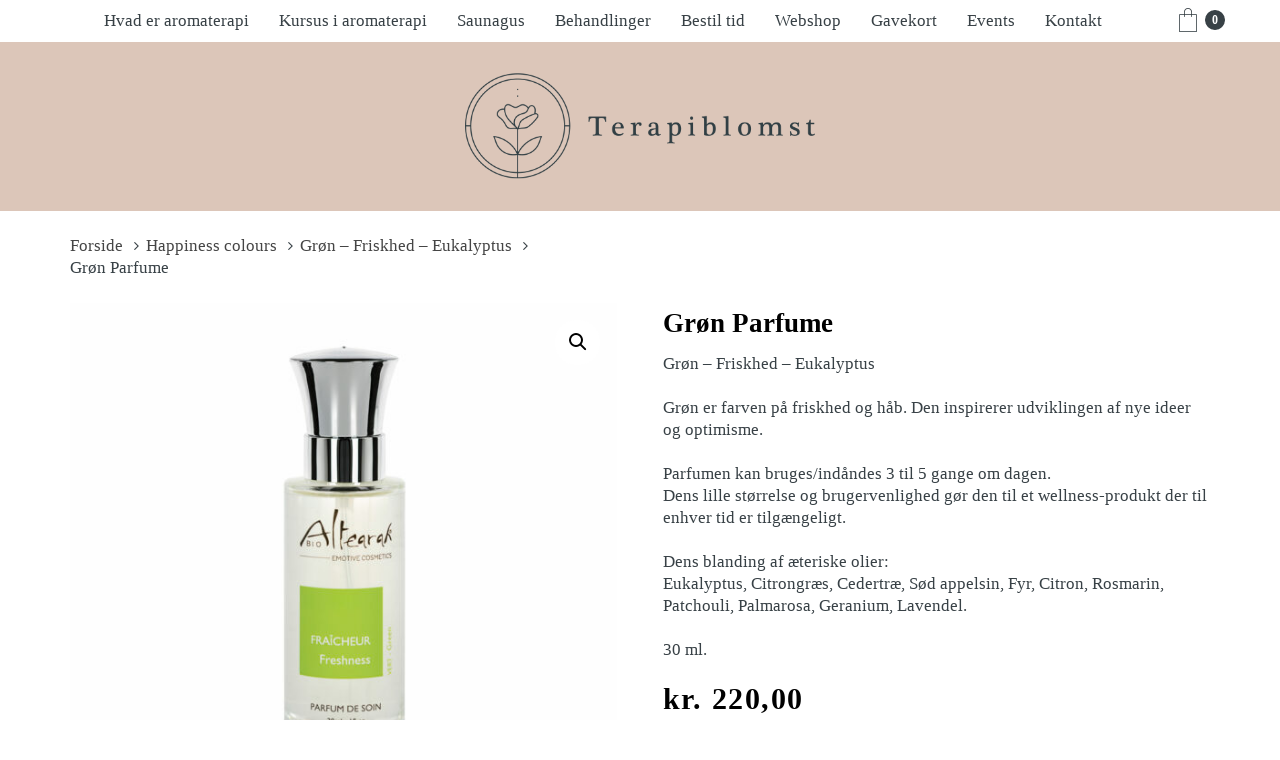

--- FILE ---
content_type: text/html; charset=UTF-8
request_url: https://www.terapiblomst.dk/vare/groen-parfume/
body_size: 25959
content:
<!DOCTYPE html>
<html lang="da-DK">
<head >

	<meta charset="UTF-8">
	<meta name="viewport" content="width=device-width, initial-scale=1.0" />
	<meta http-equiv="X-UA-Compatible" content="IE=edge">
	<link rel="profile" href="https://gmpg.org/xfn/11">
	<meta name="mobile-web-app-capable" content="yes">
<meta name="apple-mobile-web-app-capable" content="yes">
<meta name="apple-mobile-web-app-title" content="Mette Buhl - ">
<meta name='robots' content='index, follow, max-image-preview:large, max-snippet:-1, max-video-preview:-1' />

	<!-- This site is optimized with the Yoast SEO Premium plugin v26.5 (Yoast SEO v26.7) - https://yoast.com/wordpress/plugins/seo/ -->
	<title>Grøn Parfume &#183; Mette Buhl - Altearah Bio</title>
	<meta name="description" content="Grøn – Friskhed – Eukalyptus. Grøn er farven på friskhed og håb. Den inspirerer udviklingen af nye ideer og optimisme. Parfumen kan bruges/indåndes 3 til 5 gange om dagen." />
	<link rel="canonical" href="https://www.terapiblomst.dk/vare/groen-parfume/" />
	<meta property="og:locale" content="da_DK" />
	<meta property="og:type" content="article" />
	<meta property="og:title" content="Grøn Parfume" />
	<meta property="og:description" content="Grøn – Friskhed – Eukalyptus  &nbsp;  Grøn er farven på friskhed og håb. Den inspirerer udviklingen af nye ideer og optimisme.  &nbsp;  Parfumen kan bruges/indåndes 3 til 5 gange om dagen. Dens lille størrelse og brugervenlighed gør den til et wellness-produkt der til enhver tid er tilgængeligt.  &nbsp;  Dens blanding af æteriske olier: Eukalyptus, Citrongræs, Cedertræ, Sød appelsin, Fyr, Citron, Rosmarin, Patchouli, Palmarosa, Geranium, Lavendel.  &nbsp;  30 ml." />
	<meta property="og:url" content="https://www.terapiblomst.dk/vare/groen-parfume/" />
	<meta property="og:site_name" content="Mette Buhl" />
	<meta property="article:modified_time" content="2025-12-05T10:44:25+00:00" />
	<meta property="og:image" content="https://www.terapiblomst.dk/wp-content/uploads/2021/03/HD-2019-06-ALTEARAH-PACKSHOTS-PARFUM-VERT-FLACON-©L.Melone.jpg" />
	<meta property="og:image:width" content="1500" />
	<meta property="og:image:height" content="1500" />
	<meta property="og:image:type" content="image/jpeg" />
	<meta name="twitter:card" content="summary_large_image" />
	<meta name="twitter:label1" content="Estimeret læsetid" />
	<meta name="twitter:data1" content="1 minut" />
	<script type="application/ld+json" class="yoast-schema-graph">{"@context":"https://schema.org","@graph":[{"@type":"WebPage","@id":"https://www.terapiblomst.dk/vare/groen-parfume/","url":"https://www.terapiblomst.dk/vare/groen-parfume/","name":"Grøn Parfume &#183; Mette Buhl - Altearah Bio","isPartOf":{"@id":"https://www.terapiblomst.dk/#website"},"primaryImageOfPage":{"@id":"https://www.terapiblomst.dk/vare/groen-parfume/#primaryimage"},"image":{"@id":"https://www.terapiblomst.dk/vare/groen-parfume/#primaryimage"},"thumbnailUrl":"https://www.terapiblomst.dk/wp-content/uploads/2021/03/HD-2019-06-ALTEARAH-PACKSHOTS-PARFUM-VERT-FLACON-©L.Melone.jpg","datePublished":"2021-03-01T16:13:48+00:00","dateModified":"2025-12-05T10:44:25+00:00","description":"Grøn – Friskhed – Eukalyptus. Grøn er farven på friskhed og håb. Den inspirerer udviklingen af nye ideer og optimisme. Parfumen kan bruges/indåndes 3 til 5 gange om dagen.","breadcrumb":{"@id":"https://www.terapiblomst.dk/vare/groen-parfume/#breadcrumb"},"inLanguage":"da-DK","potentialAction":[{"@type":"ReadAction","target":["https://www.terapiblomst.dk/vare/groen-parfume/"]}]},{"@type":"ImageObject","inLanguage":"da-DK","@id":"https://www.terapiblomst.dk/vare/groen-parfume/#primaryimage","url":"https://www.terapiblomst.dk/wp-content/uploads/2021/03/HD-2019-06-ALTEARAH-PACKSHOTS-PARFUM-VERT-FLACON-©L.Melone.jpg","contentUrl":"https://www.terapiblomst.dk/wp-content/uploads/2021/03/HD-2019-06-ALTEARAH-PACKSHOTS-PARFUM-VERT-FLACON-©L.Melone.jpg","width":1500,"height":1500,"caption":"Dens handling: Opfrisker din krop og ånd, opfordrer til en ny start og at du tør være den du er. De æteriske olier og farven på denne lette citrusduft, inviterer dig til at trække vejret dybt og åbne op. Dens symbolik: Farven på friskhed, invitation til fornyelse, spontanitet, valg og glæden over ændringer i livet."},{"@type":"BreadcrumbList","@id":"https://www.terapiblomst.dk/vare/groen-parfume/#breadcrumb","itemListElement":[{"@type":"ListItem","position":1,"name":"Hjem","item":"https://www.terapiblomst.dk/"},{"@type":"ListItem","position":2,"name":"Webshop","item":"https://www.terapiblomst.dk/webshop/"},{"@type":"ListItem","position":3,"name":"Grøn Parfume"}]},{"@type":"WebSite","@id":"https://www.terapiblomst.dk/#website","url":"https://www.terapiblomst.dk/","name":"Mette Buhl","description":"","publisher":{"@id":"https://www.terapiblomst.dk/#organization"},"potentialAction":[{"@type":"SearchAction","target":{"@type":"EntryPoint","urlTemplate":"https://www.terapiblomst.dk/?s={search_term_string}"},"query-input":{"@type":"PropertyValueSpecification","valueRequired":true,"valueName":"search_term_string"}}],"inLanguage":"da-DK"},{"@type":"Organization","@id":"https://www.terapiblomst.dk/#organization","name":"Mette Buhl","url":"https://www.terapiblomst.dk/","logo":{"@type":"ImageObject","inLanguage":"da-DK","@id":"https://www.terapiblomst.dk/#/schema/logo/image/","url":"https://www.mettebuhl.com/wp-content/uploads/2021/02/mette-buhl-signatur.png","contentUrl":"https://www.mettebuhl.com/wp-content/uploads/2021/02/mette-buhl-signatur.png","width":350,"height":112,"caption":"Mette Buhl"},"image":{"@id":"https://www.terapiblomst.dk/#/schema/logo/image/"}}]}</script>
	<!-- / Yoast SEO Premium plugin. -->


<link rel='dns-prefetch' href='//capi-automation.s3.us-east-2.amazonaws.com' />
<link rel="alternate" type="application/rss+xml" title="Mette Buhl &raquo; Feed" href="https://www.terapiblomst.dk/feed/" />
<link rel="alternate" type="application/rss+xml" title="Mette Buhl &raquo;-kommentar-feed" href="https://www.terapiblomst.dk/comments/feed/" />
<link rel="alternate" title="oEmbed (JSON)" type="application/json+oembed" href="https://www.terapiblomst.dk/wp-json/oembed/1.0/embed?url=https%3A%2F%2Fwww.terapiblomst.dk%2Fvare%2Fgroen-parfume%2F" />
<link rel="alternate" title="oEmbed (XML)" type="text/xml+oembed" href="https://www.terapiblomst.dk/wp-json/oembed/1.0/embed?url=https%3A%2F%2Fwww.terapiblomst.dk%2Fvare%2Fgroen-parfume%2F&#038;format=xml" />
		<!-- This site uses the Google Analytics by MonsterInsights plugin v9.11.1 - Using Analytics tracking - https://www.monsterinsights.com/ -->
							<script src="//www.googletagmanager.com/gtag/js?id=G-CY2H8ES9FB"  data-cfasync="false" data-wpfc-render="false" type="text/javascript" async></script>
			<script data-cfasync="false" data-wpfc-render="false" type="text/javascript">
				var mi_version = '9.11.1';
				var mi_track_user = true;
				var mi_no_track_reason = '';
								var MonsterInsightsDefaultLocations = {"page_location":"https:\/\/www.terapiblomst.dk\/vare\/groen-parfume\/"};
								if ( typeof MonsterInsightsPrivacyGuardFilter === 'function' ) {
					var MonsterInsightsLocations = (typeof MonsterInsightsExcludeQuery === 'object') ? MonsterInsightsPrivacyGuardFilter( MonsterInsightsExcludeQuery ) : MonsterInsightsPrivacyGuardFilter( MonsterInsightsDefaultLocations );
				} else {
					var MonsterInsightsLocations = (typeof MonsterInsightsExcludeQuery === 'object') ? MonsterInsightsExcludeQuery : MonsterInsightsDefaultLocations;
				}

								var disableStrs = [
										'ga-disable-G-CY2H8ES9FB',
									];

				/* Function to detect opted out users */
				function __gtagTrackerIsOptedOut() {
					for (var index = 0; index < disableStrs.length; index++) {
						if (document.cookie.indexOf(disableStrs[index] + '=true') > -1) {
							return true;
						}
					}

					return false;
				}

				/* Disable tracking if the opt-out cookie exists. */
				if (__gtagTrackerIsOptedOut()) {
					for (var index = 0; index < disableStrs.length; index++) {
						window[disableStrs[index]] = true;
					}
				}

				/* Opt-out function */
				function __gtagTrackerOptout() {
					for (var index = 0; index < disableStrs.length; index++) {
						document.cookie = disableStrs[index] + '=true; expires=Thu, 31 Dec 2099 23:59:59 UTC; path=/';
						window[disableStrs[index]] = true;
					}
				}

				if ('undefined' === typeof gaOptout) {
					function gaOptout() {
						__gtagTrackerOptout();
					}
				}
								window.dataLayer = window.dataLayer || [];

				window.MonsterInsightsDualTracker = {
					helpers: {},
					trackers: {},
				};
				if (mi_track_user) {
					function __gtagDataLayer() {
						dataLayer.push(arguments);
					}

					function __gtagTracker(type, name, parameters) {
						if (!parameters) {
							parameters = {};
						}

						if (parameters.send_to) {
							__gtagDataLayer.apply(null, arguments);
							return;
						}

						if (type === 'event') {
														parameters.send_to = monsterinsights_frontend.v4_id;
							var hookName = name;
							if (typeof parameters['event_category'] !== 'undefined') {
								hookName = parameters['event_category'] + ':' + name;
							}

							if (typeof MonsterInsightsDualTracker.trackers[hookName] !== 'undefined') {
								MonsterInsightsDualTracker.trackers[hookName](parameters);
							} else {
								__gtagDataLayer('event', name, parameters);
							}
							
						} else {
							__gtagDataLayer.apply(null, arguments);
						}
					}

					__gtagTracker('js', new Date());
					__gtagTracker('set', {
						'developer_id.dZGIzZG': true,
											});
					if ( MonsterInsightsLocations.page_location ) {
						__gtagTracker('set', MonsterInsightsLocations);
					}
										__gtagTracker('config', 'G-CY2H8ES9FB', {"forceSSL":"true","link_attribution":"true"} );
										window.gtag = __gtagTracker;										(function () {
						/* https://developers.google.com/analytics/devguides/collection/analyticsjs/ */
						/* ga and __gaTracker compatibility shim. */
						var noopfn = function () {
							return null;
						};
						var newtracker = function () {
							return new Tracker();
						};
						var Tracker = function () {
							return null;
						};
						var p = Tracker.prototype;
						p.get = noopfn;
						p.set = noopfn;
						p.send = function () {
							var args = Array.prototype.slice.call(arguments);
							args.unshift('send');
							__gaTracker.apply(null, args);
						};
						var __gaTracker = function () {
							var len = arguments.length;
							if (len === 0) {
								return;
							}
							var f = arguments[len - 1];
							if (typeof f !== 'object' || f === null || typeof f.hitCallback !== 'function') {
								if ('send' === arguments[0]) {
									var hitConverted, hitObject = false, action;
									if ('event' === arguments[1]) {
										if ('undefined' !== typeof arguments[3]) {
											hitObject = {
												'eventAction': arguments[3],
												'eventCategory': arguments[2],
												'eventLabel': arguments[4],
												'value': arguments[5] ? arguments[5] : 1,
											}
										}
									}
									if ('pageview' === arguments[1]) {
										if ('undefined' !== typeof arguments[2]) {
											hitObject = {
												'eventAction': 'page_view',
												'page_path': arguments[2],
											}
										}
									}
									if (typeof arguments[2] === 'object') {
										hitObject = arguments[2];
									}
									if (typeof arguments[5] === 'object') {
										Object.assign(hitObject, arguments[5]);
									}
									if ('undefined' !== typeof arguments[1].hitType) {
										hitObject = arguments[1];
										if ('pageview' === hitObject.hitType) {
											hitObject.eventAction = 'page_view';
										}
									}
									if (hitObject) {
										action = 'timing' === arguments[1].hitType ? 'timing_complete' : hitObject.eventAction;
										hitConverted = mapArgs(hitObject);
										__gtagTracker('event', action, hitConverted);
									}
								}
								return;
							}

							function mapArgs(args) {
								var arg, hit = {};
								var gaMap = {
									'eventCategory': 'event_category',
									'eventAction': 'event_action',
									'eventLabel': 'event_label',
									'eventValue': 'event_value',
									'nonInteraction': 'non_interaction',
									'timingCategory': 'event_category',
									'timingVar': 'name',
									'timingValue': 'value',
									'timingLabel': 'event_label',
									'page': 'page_path',
									'location': 'page_location',
									'title': 'page_title',
									'referrer' : 'page_referrer',
								};
								for (arg in args) {
																		if (!(!args.hasOwnProperty(arg) || !gaMap.hasOwnProperty(arg))) {
										hit[gaMap[arg]] = args[arg];
									} else {
										hit[arg] = args[arg];
									}
								}
								return hit;
							}

							try {
								f.hitCallback();
							} catch (ex) {
							}
						};
						__gaTracker.create = newtracker;
						__gaTracker.getByName = newtracker;
						__gaTracker.getAll = function () {
							return [];
						};
						__gaTracker.remove = noopfn;
						__gaTracker.loaded = true;
						window['__gaTracker'] = __gaTracker;
					})();
									} else {
										console.log("");
					(function () {
						function __gtagTracker() {
							return null;
						}

						window['__gtagTracker'] = __gtagTracker;
						window['gtag'] = __gtagTracker;
					})();
									}
			</script>
							<!-- / Google Analytics by MonsterInsights -->
		<style id='wp-img-auto-sizes-contain-inline-css' type='text/css'>
img:is([sizes=auto i],[sizes^="auto," i]){contain-intrinsic-size:3000px 1500px}
/*# sourceURL=wp-img-auto-sizes-contain-inline-css */
</style>
<link rel='stylesheet' id='font-awesome-css' href='https://www.terapiblomst.dk/wp-content/plugins/load-more-products-for-woocommerce/berocket/assets/css/font-awesome.min.css?ver=c0a32f5c05712c8011b16a440ca62310' type='text/css' media='all' />
<link rel='stylesheet' id='shipmondo-service-point-selector-block-style-css' href='https://www.terapiblomst.dk/wp-content/plugins/pakkelabels-for-woocommerce/public/build/blocks/service-point-selector/style-view.css?ver=4ffe73d575440c93dfc0' type='text/css' media='all' />
<link rel='stylesheet' id='berocket_aapf_widget-style-css' href='https://www.terapiblomst.dk/wp-content/plugins/woocommerce-ajax-filters/assets/frontend/css/fullmain.min.css?ver=3.1.9.4' type='text/css' media='all' />
<style id='wp-emoji-styles-inline-css' type='text/css'>

	img.wp-smiley, img.emoji {
		display: inline !important;
		border: none !important;
		box-shadow: none !important;
		height: 1em !important;
		width: 1em !important;
		margin: 0 0.07em !important;
		vertical-align: -0.1em !important;
		background: none !important;
		padding: 0 !important;
	}
/*# sourceURL=wp-emoji-styles-inline-css */
</style>
<style id='wp-block-library-inline-css' type='text/css'>
:root{--wp-block-synced-color:#7a00df;--wp-block-synced-color--rgb:122,0,223;--wp-bound-block-color:var(--wp-block-synced-color);--wp-editor-canvas-background:#ddd;--wp-admin-theme-color:#007cba;--wp-admin-theme-color--rgb:0,124,186;--wp-admin-theme-color-darker-10:#006ba1;--wp-admin-theme-color-darker-10--rgb:0,107,160.5;--wp-admin-theme-color-darker-20:#005a87;--wp-admin-theme-color-darker-20--rgb:0,90,135;--wp-admin-border-width-focus:2px}@media (min-resolution:192dpi){:root{--wp-admin-border-width-focus:1.5px}}.wp-element-button{cursor:pointer}:root .has-very-light-gray-background-color{background-color:#eee}:root .has-very-dark-gray-background-color{background-color:#313131}:root .has-very-light-gray-color{color:#eee}:root .has-very-dark-gray-color{color:#313131}:root .has-vivid-green-cyan-to-vivid-cyan-blue-gradient-background{background:linear-gradient(135deg,#00d084,#0693e3)}:root .has-purple-crush-gradient-background{background:linear-gradient(135deg,#34e2e4,#4721fb 50%,#ab1dfe)}:root .has-hazy-dawn-gradient-background{background:linear-gradient(135deg,#faaca8,#dad0ec)}:root .has-subdued-olive-gradient-background{background:linear-gradient(135deg,#fafae1,#67a671)}:root .has-atomic-cream-gradient-background{background:linear-gradient(135deg,#fdd79a,#004a59)}:root .has-nightshade-gradient-background{background:linear-gradient(135deg,#330968,#31cdcf)}:root .has-midnight-gradient-background{background:linear-gradient(135deg,#020381,#2874fc)}:root{--wp--preset--font-size--normal:16px;--wp--preset--font-size--huge:42px}.has-regular-font-size{font-size:1em}.has-larger-font-size{font-size:2.625em}.has-normal-font-size{font-size:var(--wp--preset--font-size--normal)}.has-huge-font-size{font-size:var(--wp--preset--font-size--huge)}.has-text-align-center{text-align:center}.has-text-align-left{text-align:left}.has-text-align-right{text-align:right}.has-fit-text{white-space:nowrap!important}#end-resizable-editor-section{display:none}.aligncenter{clear:both}.items-justified-left{justify-content:flex-start}.items-justified-center{justify-content:center}.items-justified-right{justify-content:flex-end}.items-justified-space-between{justify-content:space-between}.screen-reader-text{border:0;clip-path:inset(50%);height:1px;margin:-1px;overflow:hidden;padding:0;position:absolute;width:1px;word-wrap:normal!important}.screen-reader-text:focus{background-color:#ddd;clip-path:none;color:#444;display:block;font-size:1em;height:auto;left:5px;line-height:normal;padding:15px 23px 14px;text-decoration:none;top:5px;width:auto;z-index:100000}html :where(.has-border-color){border-style:solid}html :where([style*=border-top-color]){border-top-style:solid}html :where([style*=border-right-color]){border-right-style:solid}html :where([style*=border-bottom-color]){border-bottom-style:solid}html :where([style*=border-left-color]){border-left-style:solid}html :where([style*=border-width]){border-style:solid}html :where([style*=border-top-width]){border-top-style:solid}html :where([style*=border-right-width]){border-right-style:solid}html :where([style*=border-bottom-width]){border-bottom-style:solid}html :where([style*=border-left-width]){border-left-style:solid}html :where(img[class*=wp-image-]){height:auto;max-width:100%}:where(figure){margin:0 0 1em}html :where(.is-position-sticky){--wp-admin--admin-bar--position-offset:var(--wp-admin--admin-bar--height,0px)}@media screen and (max-width:600px){html :where(.is-position-sticky){--wp-admin--admin-bar--position-offset:0px}}

/*# sourceURL=wp-block-library-inline-css */
</style><style id='global-styles-inline-css' type='text/css'>
:root{--wp--preset--aspect-ratio--square: 1;--wp--preset--aspect-ratio--4-3: 4/3;--wp--preset--aspect-ratio--3-4: 3/4;--wp--preset--aspect-ratio--3-2: 3/2;--wp--preset--aspect-ratio--2-3: 2/3;--wp--preset--aspect-ratio--16-9: 16/9;--wp--preset--aspect-ratio--9-16: 9/16;--wp--preset--color--black: #000000;--wp--preset--color--cyan-bluish-gray: #abb8c3;--wp--preset--color--white: #ffffff;--wp--preset--color--pale-pink: #f78da7;--wp--preset--color--vivid-red: #cf2e2e;--wp--preset--color--luminous-vivid-orange: #ff6900;--wp--preset--color--luminous-vivid-amber: #fcb900;--wp--preset--color--light-green-cyan: #7bdcb5;--wp--preset--color--vivid-green-cyan: #00d084;--wp--preset--color--pale-cyan-blue: #8ed1fc;--wp--preset--color--vivid-cyan-blue: #0693e3;--wp--preset--color--vivid-purple: #9b51e0;--wp--preset--gradient--vivid-cyan-blue-to-vivid-purple: linear-gradient(135deg,rgb(6,147,227) 0%,rgb(155,81,224) 100%);--wp--preset--gradient--light-green-cyan-to-vivid-green-cyan: linear-gradient(135deg,rgb(122,220,180) 0%,rgb(0,208,130) 100%);--wp--preset--gradient--luminous-vivid-amber-to-luminous-vivid-orange: linear-gradient(135deg,rgb(252,185,0) 0%,rgb(255,105,0) 100%);--wp--preset--gradient--luminous-vivid-orange-to-vivid-red: linear-gradient(135deg,rgb(255,105,0) 0%,rgb(207,46,46) 100%);--wp--preset--gradient--very-light-gray-to-cyan-bluish-gray: linear-gradient(135deg,rgb(238,238,238) 0%,rgb(169,184,195) 100%);--wp--preset--gradient--cool-to-warm-spectrum: linear-gradient(135deg,rgb(74,234,220) 0%,rgb(151,120,209) 20%,rgb(207,42,186) 40%,rgb(238,44,130) 60%,rgb(251,105,98) 80%,rgb(254,248,76) 100%);--wp--preset--gradient--blush-light-purple: linear-gradient(135deg,rgb(255,206,236) 0%,rgb(152,150,240) 100%);--wp--preset--gradient--blush-bordeaux: linear-gradient(135deg,rgb(254,205,165) 0%,rgb(254,45,45) 50%,rgb(107,0,62) 100%);--wp--preset--gradient--luminous-dusk: linear-gradient(135deg,rgb(255,203,112) 0%,rgb(199,81,192) 50%,rgb(65,88,208) 100%);--wp--preset--gradient--pale-ocean: linear-gradient(135deg,rgb(255,245,203) 0%,rgb(182,227,212) 50%,rgb(51,167,181) 100%);--wp--preset--gradient--electric-grass: linear-gradient(135deg,rgb(202,248,128) 0%,rgb(113,206,126) 100%);--wp--preset--gradient--midnight: linear-gradient(135deg,rgb(2,3,129) 0%,rgb(40,116,252) 100%);--wp--preset--font-size--small: 13px;--wp--preset--font-size--medium: 20px;--wp--preset--font-size--large: 36px;--wp--preset--font-size--x-large: 42px;--wp--preset--spacing--20: 0.44rem;--wp--preset--spacing--30: 0.67rem;--wp--preset--spacing--40: 1rem;--wp--preset--spacing--50: 1.5rem;--wp--preset--spacing--60: 2.25rem;--wp--preset--spacing--70: 3.38rem;--wp--preset--spacing--80: 5.06rem;--wp--preset--shadow--natural: 6px 6px 9px rgba(0, 0, 0, 0.2);--wp--preset--shadow--deep: 12px 12px 50px rgba(0, 0, 0, 0.4);--wp--preset--shadow--sharp: 6px 6px 0px rgba(0, 0, 0, 0.2);--wp--preset--shadow--outlined: 6px 6px 0px -3px rgb(255, 255, 255), 6px 6px rgb(0, 0, 0);--wp--preset--shadow--crisp: 6px 6px 0px rgb(0, 0, 0);}:where(.is-layout-flex){gap: 0.5em;}:where(.is-layout-grid){gap: 0.5em;}body .is-layout-flex{display: flex;}.is-layout-flex{flex-wrap: wrap;align-items: center;}.is-layout-flex > :is(*, div){margin: 0;}body .is-layout-grid{display: grid;}.is-layout-grid > :is(*, div){margin: 0;}:where(.wp-block-columns.is-layout-flex){gap: 2em;}:where(.wp-block-columns.is-layout-grid){gap: 2em;}:where(.wp-block-post-template.is-layout-flex){gap: 1.25em;}:where(.wp-block-post-template.is-layout-grid){gap: 1.25em;}.has-black-color{color: var(--wp--preset--color--black) !important;}.has-cyan-bluish-gray-color{color: var(--wp--preset--color--cyan-bluish-gray) !important;}.has-white-color{color: var(--wp--preset--color--white) !important;}.has-pale-pink-color{color: var(--wp--preset--color--pale-pink) !important;}.has-vivid-red-color{color: var(--wp--preset--color--vivid-red) !important;}.has-luminous-vivid-orange-color{color: var(--wp--preset--color--luminous-vivid-orange) !important;}.has-luminous-vivid-amber-color{color: var(--wp--preset--color--luminous-vivid-amber) !important;}.has-light-green-cyan-color{color: var(--wp--preset--color--light-green-cyan) !important;}.has-vivid-green-cyan-color{color: var(--wp--preset--color--vivid-green-cyan) !important;}.has-pale-cyan-blue-color{color: var(--wp--preset--color--pale-cyan-blue) !important;}.has-vivid-cyan-blue-color{color: var(--wp--preset--color--vivid-cyan-blue) !important;}.has-vivid-purple-color{color: var(--wp--preset--color--vivid-purple) !important;}.has-black-background-color{background-color: var(--wp--preset--color--black) !important;}.has-cyan-bluish-gray-background-color{background-color: var(--wp--preset--color--cyan-bluish-gray) !important;}.has-white-background-color{background-color: var(--wp--preset--color--white) !important;}.has-pale-pink-background-color{background-color: var(--wp--preset--color--pale-pink) !important;}.has-vivid-red-background-color{background-color: var(--wp--preset--color--vivid-red) !important;}.has-luminous-vivid-orange-background-color{background-color: var(--wp--preset--color--luminous-vivid-orange) !important;}.has-luminous-vivid-amber-background-color{background-color: var(--wp--preset--color--luminous-vivid-amber) !important;}.has-light-green-cyan-background-color{background-color: var(--wp--preset--color--light-green-cyan) !important;}.has-vivid-green-cyan-background-color{background-color: var(--wp--preset--color--vivid-green-cyan) !important;}.has-pale-cyan-blue-background-color{background-color: var(--wp--preset--color--pale-cyan-blue) !important;}.has-vivid-cyan-blue-background-color{background-color: var(--wp--preset--color--vivid-cyan-blue) !important;}.has-vivid-purple-background-color{background-color: var(--wp--preset--color--vivid-purple) !important;}.has-black-border-color{border-color: var(--wp--preset--color--black) !important;}.has-cyan-bluish-gray-border-color{border-color: var(--wp--preset--color--cyan-bluish-gray) !important;}.has-white-border-color{border-color: var(--wp--preset--color--white) !important;}.has-pale-pink-border-color{border-color: var(--wp--preset--color--pale-pink) !important;}.has-vivid-red-border-color{border-color: var(--wp--preset--color--vivid-red) !important;}.has-luminous-vivid-orange-border-color{border-color: var(--wp--preset--color--luminous-vivid-orange) !important;}.has-luminous-vivid-amber-border-color{border-color: var(--wp--preset--color--luminous-vivid-amber) !important;}.has-light-green-cyan-border-color{border-color: var(--wp--preset--color--light-green-cyan) !important;}.has-vivid-green-cyan-border-color{border-color: var(--wp--preset--color--vivid-green-cyan) !important;}.has-pale-cyan-blue-border-color{border-color: var(--wp--preset--color--pale-cyan-blue) !important;}.has-vivid-cyan-blue-border-color{border-color: var(--wp--preset--color--vivid-cyan-blue) !important;}.has-vivid-purple-border-color{border-color: var(--wp--preset--color--vivid-purple) !important;}.has-vivid-cyan-blue-to-vivid-purple-gradient-background{background: var(--wp--preset--gradient--vivid-cyan-blue-to-vivid-purple) !important;}.has-light-green-cyan-to-vivid-green-cyan-gradient-background{background: var(--wp--preset--gradient--light-green-cyan-to-vivid-green-cyan) !important;}.has-luminous-vivid-amber-to-luminous-vivid-orange-gradient-background{background: var(--wp--preset--gradient--luminous-vivid-amber-to-luminous-vivid-orange) !important;}.has-luminous-vivid-orange-to-vivid-red-gradient-background{background: var(--wp--preset--gradient--luminous-vivid-orange-to-vivid-red) !important;}.has-very-light-gray-to-cyan-bluish-gray-gradient-background{background: var(--wp--preset--gradient--very-light-gray-to-cyan-bluish-gray) !important;}.has-cool-to-warm-spectrum-gradient-background{background: var(--wp--preset--gradient--cool-to-warm-spectrum) !important;}.has-blush-light-purple-gradient-background{background: var(--wp--preset--gradient--blush-light-purple) !important;}.has-blush-bordeaux-gradient-background{background: var(--wp--preset--gradient--blush-bordeaux) !important;}.has-luminous-dusk-gradient-background{background: var(--wp--preset--gradient--luminous-dusk) !important;}.has-pale-ocean-gradient-background{background: var(--wp--preset--gradient--pale-ocean) !important;}.has-electric-grass-gradient-background{background: var(--wp--preset--gradient--electric-grass) !important;}.has-midnight-gradient-background{background: var(--wp--preset--gradient--midnight) !important;}.has-small-font-size{font-size: var(--wp--preset--font-size--small) !important;}.has-medium-font-size{font-size: var(--wp--preset--font-size--medium) !important;}.has-large-font-size{font-size: var(--wp--preset--font-size--large) !important;}.has-x-large-font-size{font-size: var(--wp--preset--font-size--x-large) !important;}
/*# sourceURL=global-styles-inline-css */
</style>

<style id='classic-theme-styles-inline-css' type='text/css'>
/*! This file is auto-generated */
.wp-block-button__link{color:#fff;background-color:#32373c;border-radius:9999px;box-shadow:none;text-decoration:none;padding:calc(.667em + 2px) calc(1.333em + 2px);font-size:1.125em}.wp-block-file__button{background:#32373c;color:#fff;text-decoration:none}
/*# sourceURL=/wp-includes/css/classic-themes.min.css */
</style>
<link rel='stylesheet' id='contact-form-7-css' href='https://www.terapiblomst.dk/wp-content/plugins/contact-form-7/includes/css/styles.css?ver=6.1.4' type='text/css' media='all' />
<link rel='stylesheet' id='photoswipe-css' href='https://www.terapiblomst.dk/wp-content/plugins/woocommerce/assets/css/photoswipe/photoswipe.min.css?ver=10.3.7' type='text/css' media='all' />
<link rel='stylesheet' id='photoswipe-default-skin-css' href='https://www.terapiblomst.dk/wp-content/plugins/woocommerce/assets/css/photoswipe/default-skin/default-skin.min.css?ver=10.3.7' type='text/css' media='all' />
<link rel='stylesheet' id='woocommerce-layout-css' href='https://www.terapiblomst.dk/wp-content/plugins/woocommerce/assets/css/woocommerce-layout.css?ver=10.3.7' type='text/css' media='all' />
<link rel='stylesheet' id='woocommerce-smallscreen-css' href='https://www.terapiblomst.dk/wp-content/plugins/woocommerce/assets/css/woocommerce-smallscreen.css?ver=10.3.7' type='text/css' media='only screen and (max-width: 768px)' />
<link rel='stylesheet' id='woocommerce-general-css' href='https://www.terapiblomst.dk/wp-content/plugins/woocommerce/assets/css/woocommerce.css?ver=10.3.7' type='text/css' media='all' />
<style id='woocommerce-inline-inline-css' type='text/css'>
.woocommerce form .form-row .required { visibility: visible; }
/*# sourceURL=woocommerce-inline-inline-css */
</style>
<link rel='stylesheet' id='trp-language-switcher-style-css' href='https://www.terapiblomst.dk/wp-content/plugins/translatepress-multilingual/assets/css/trp-language-switcher.css?ver=3.0.5' type='text/css' media='all' />
<link rel='stylesheet' id='brands-styles-css' href='https://www.terapiblomst.dk/wp-content/plugins/woocommerce/assets/css/brands.css?ver=10.3.7' type='text/css' media='all' />
<link rel='stylesheet' id='js_composer_front-css' href='https://www.terapiblomst.dk/wp-content/plugins/js_composer/assets/css/js_composer.min.css?ver=8.7.2' type='text/css' media='all' />
<link rel='stylesheet' id='ave-core-css' href='https://www.terapiblomst.dk/wp-content/plugins/ave-core/assets/css/ave-core.min.css?ver=c0a32f5c05712c8011b16a440ca62310' type='text/css' media='all' />
<link rel='stylesheet' id='liquid-icons-css' href='https://www.terapiblomst.dk/wp-content/themes/ave/assets/vendors/liquid-icon/liquid-icon.min.css' type='text/css' media='all' />
<link rel='stylesheet' id='bootstrap-css' href='https://www.terapiblomst.dk/wp-content/themes/ave/assets/vendors/bootstrap/css/bootstrap.min.css' type='text/css' media='all' />
<link rel='stylesheet' id='jquery-ui-css' href='https://www.terapiblomst.dk/wp-content/themes/ave/assets/vendors/jquery-ui/jquery-ui.css' type='text/css' media='all' />
<link rel='stylesheet' id='liquid-base-css' href='https://www.terapiblomst.dk/wp-content/themes/ave/style.css' type='text/css' media='all' />
<link rel='stylesheet' id='liquid-theme-css' href='https://www.terapiblomst.dk/wp-content/themes/ave/assets/css/theme.min.css' type='text/css' media='all' />
<link rel='stylesheet' id='flickity-css' href='https://www.terapiblomst.dk/wp-content/themes/ave/assets/vendors/flickity/flickity.min.css' type='text/css' media='all' />
<link rel='stylesheet' id='theme-shop-css' href='https://www.terapiblomst.dk/wp-content/themes/ave/assets/css/theme-shop.min.css' type='text/css' media='all' />
<link rel='stylesheet' id='dashicons-css' href='https://www.terapiblomst.dk/wp-includes/css/dashicons.min.css?ver=c0a32f5c05712c8011b16a440ca62310' type='text/css' media='all' />
<link rel='stylesheet' id='thwepof-public-style-css' href='https://www.terapiblomst.dk/wp-content/plugins/woo-extra-product-options/public/assets/css/thwepof-public.min.css?ver=c0a32f5c05712c8011b16a440ca62310' type='text/css' media='all' />
<link rel='stylesheet' id='jquery-ui-style-css' href='https://www.terapiblomst.dk/wp-content/plugins/woo-extra-product-options/public/assets/css/jquery-ui/jquery-ui.css?ver=c0a32f5c05712c8011b16a440ca62310' type='text/css' media='all' />
<link rel='stylesheet' id='jquery-timepicker-css' href='https://www.terapiblomst.dk/wp-content/plugins/woo-extra-product-options/public/assets/js/timepicker/jquery.timepicker.css?ver=c0a32f5c05712c8011b16a440ca62310' type='text/css' media='all' />
<link rel='stylesheet' id='liquid-dynamic-css-css' href='//www.terapiblomst.dk/wp-content/uploads/liquid-styles/liquid-css-1270.css?timestamp=1765984339&#038;ver=6.9' type='text/css' media='all' />
<link rel='stylesheet' id='liquid-generated-responsive-css' href='//www.terapiblomst.dk/wp-content/uploads/liquid-styles/liquid-responsive-100.css?timestamp=1661249278&#038;ver=6.9' type='text/css' media='all' />
<script type="text/javascript" src="https://www.terapiblomst.dk/wp-includes/js/jquery/jquery.min.js?ver=3.7.1" id="jquery-core-js"></script>
<script type="text/javascript" src="https://www.terapiblomst.dk/wp-includes/js/jquery/jquery-migrate.min.js?ver=3.4.1" id="jquery-migrate-js"></script>
<script type="text/javascript" src="https://www.terapiblomst.dk/wp-content/plugins/google-analytics-for-wordpress/assets/js/frontend-gtag.min.js?ver=9.11.1" id="monsterinsights-frontend-script-js" async="async" data-wp-strategy="async"></script>
<script data-cfasync="false" data-wpfc-render="false" type="text/javascript" id='monsterinsights-frontend-script-js-extra'>/* <![CDATA[ */
var monsterinsights_frontend = {"js_events_tracking":"true","download_extensions":"doc,pdf,ppt,zip,xls,docx,pptx,xlsx","inbound_paths":"[{\"path\":\"\\\/go\\\/\",\"label\":\"affiliate\"},{\"path\":\"\\\/recommend\\\/\",\"label\":\"affiliate\"}]","home_url":"https:\/\/www.terapiblomst.dk","hash_tracking":"false","v4_id":"G-CY2H8ES9FB"};/* ]]> */
</script>
<script type="text/javascript" src="https://www.terapiblomst.dk/wp-content/plugins/woocommerce/assets/js/jquery-blockui/jquery.blockUI.min.js?ver=2.7.0-wc.10.3.7" id="wc-jquery-blockui-js" data-wp-strategy="defer"></script>
<script type="text/javascript" id="wc-add-to-cart-js-extra">
/* <![CDATA[ */
var wc_add_to_cart_params = {"ajax_url":"/wp-admin/admin-ajax.php","wc_ajax_url":"/?wc-ajax=%%endpoint%%","i18n_view_cart":"Se kurv","cart_url":"https://www.terapiblomst.dk/kurv/","is_cart":"","cart_redirect_after_add":"no"};
//# sourceURL=wc-add-to-cart-js-extra
/* ]]> */
</script>
<script type="text/javascript" src="https://www.terapiblomst.dk/wp-content/plugins/woocommerce/assets/js/frontend/add-to-cart.min.js?ver=10.3.7" id="wc-add-to-cart-js" data-wp-strategy="defer"></script>
<script type="text/javascript" src="https://www.terapiblomst.dk/wp-content/plugins/woocommerce/assets/js/zoom/jquery.zoom.min.js?ver=1.7.21-wc.10.3.7" id="wc-zoom-js" defer="defer" data-wp-strategy="defer"></script>
<script type="text/javascript" src="https://www.terapiblomst.dk/wp-content/plugins/woocommerce/assets/js/flexslider/jquery.flexslider.min.js?ver=2.7.2-wc.10.3.7" id="wc-flexslider-js" defer="defer" data-wp-strategy="defer"></script>
<script type="text/javascript" src="https://www.terapiblomst.dk/wp-content/plugins/woocommerce/assets/js/photoswipe/photoswipe.min.js?ver=4.1.1-wc.10.3.7" id="wc-photoswipe-js" defer="defer" data-wp-strategy="defer"></script>
<script type="text/javascript" src="https://www.terapiblomst.dk/wp-content/plugins/woocommerce/assets/js/photoswipe/photoswipe-ui-default.min.js?ver=4.1.1-wc.10.3.7" id="wc-photoswipe-ui-default-js" defer="defer" data-wp-strategy="defer"></script>
<script type="text/javascript" id="wc-single-product-js-extra">
/* <![CDATA[ */
var wc_single_product_params = {"i18n_required_rating_text":"V\u00e6lg venligst en bed\u00f8mmelse","i18n_rating_options":["1 ud af 5 stjerner","2 ud af 5 stjerner","3 ud af 5 stjerner","4 ud af 5 stjerner","5 ud af 5 stjerner"],"i18n_product_gallery_trigger_text":"Se billedgalleri i fuld sk\u00e6rm","review_rating_required":"yes","flexslider":{"rtl":false,"animation":"slide","smoothHeight":true,"directionNav":false,"controlNav":"thumbnails","slideshow":false,"animationSpeed":500,"animationLoop":false,"allowOneSlide":false},"zoom_enabled":"1","zoom_options":[],"photoswipe_enabled":"1","photoswipe_options":{"shareEl":false,"closeOnScroll":false,"history":false,"hideAnimationDuration":0,"showAnimationDuration":0},"flexslider_enabled":"1"};
//# sourceURL=wc-single-product-js-extra
/* ]]> */
</script>
<script type="text/javascript" src="https://www.terapiblomst.dk/wp-content/plugins/woocommerce/assets/js/frontend/single-product.min.js?ver=10.3.7" id="wc-single-product-js" defer="defer" data-wp-strategy="defer"></script>
<script type="text/javascript" src="https://www.terapiblomst.dk/wp-content/plugins/woocommerce/assets/js/js-cookie/js.cookie.min.js?ver=2.1.4-wc.10.3.7" id="wc-js-cookie-js" defer="defer" data-wp-strategy="defer"></script>
<script type="text/javascript" id="woocommerce-js-extra">
/* <![CDATA[ */
var woocommerce_params = {"ajax_url":"/wp-admin/admin-ajax.php","wc_ajax_url":"/?wc-ajax=%%endpoint%%","i18n_password_show":"Vis adgangskode","i18n_password_hide":"Skjul adgangskode"};
//# sourceURL=woocommerce-js-extra
/* ]]> */
</script>
<script type="text/javascript" src="https://www.terapiblomst.dk/wp-content/plugins/woocommerce/assets/js/frontend/woocommerce.min.js?ver=10.3.7" id="woocommerce-js" defer="defer" data-wp-strategy="defer"></script>
<script type="text/javascript" src="https://www.terapiblomst.dk/wp-content/plugins/translatepress-multilingual/assets/js/trp-frontend-compatibility.js?ver=3.0.5" id="trp-frontend-compatibility-js"></script>
<script type="text/javascript" src="https://www.terapiblomst.dk/wp-content/plugins/js_composer/assets/js/vendors/woocommerce-add-to-cart.js?ver=8.7.2" id="vc_woocommerce-add-to-cart-js-js"></script>
<script type="text/javascript" src="https://www.terapiblomst.dk/wp-content/themes/ave/assets/vendors/inline.js?ver=1.0" id="color-variable-js"></script>
<script type="text/javascript" id="color-variable-js-after">
/* <![CDATA[ */
function testCSSVariables(){var e="rgb(255, 198, 0)",o=document.createElement("span");o.style.setProperty("--color",e),o.style.setProperty("background","var(--color)"),document.body.appendChild(o);var r=getComputedStyle(o).backgroundColor===e;return document.body.removeChild(o),r};
//# sourceURL=color-variable-js-after
/* ]]> */
</script>
<script type="text/javascript" src="https://www.terapiblomst.dk/wp-content/plugins/ave-core/shortcodes/blog/script.min.js?ver=c0a32f5c05712c8011b16a440ca62310" id="ld_blog_script-js"></script>
<script></script><link rel="https://api.w.org/" href="https://www.terapiblomst.dk/wp-json/" /><link rel="alternate" title="JSON" type="application/json" href="https://www.terapiblomst.dk/wp-json/wp/v2/product/1270" /><meta name="generator" content="Redux 4.5.8" /><style></style><style>
                .lmp_load_more_button.br_lmp_button_settings .lmp_button:hover {
                    background-color: #b79997!important;
                    color: #ffffff!important;
                }
                .lmp_load_more_button.br_lmp_prev_settings .lmp_button:hover {
                    background-color: #9999ff!important;
                    color: #111111!important;
                }li.product.lazy, .berocket_lgv_additional_data.lazy{opacity:0;}</style><style></style><link rel="alternate" hreflang="da-DK" href="https://www.terapiblomst.dk/vare/groen-parfume/"/>
<link rel="alternate" hreflang="da" href="https://www.terapiblomst.dk/vare/groen-parfume/"/>

	<link rel="shortcut icon" href="https://www.terapiblomst.dk/wp-content/uploads/2021/02/favicon-1.png" />
			<!-- For iPhone -->
		<link rel="apple-touch-icon-precomposed" href="https://www.terapiblomst.dk/wp-content/uploads/2021/02/small-touch-icon.png">
			<!-- For iPhone 4 Retina display -->
		<link rel="apple-touch-icon" sizes="114x114" href="https://www.terapiblomst.dk/wp-content/uploads/2021/02/small-touch-icon.png">
			<!-- For iPad -->
		<link rel="apple-touch-icon" sizes="72x72" href="https://www.terapiblomst.dk/wp-content/uploads/2021/02/small-touch-icon.png">
			<!-- For iPad Retina display -->
		<link rel="apple-touch-icon" sizes="144x144" href="https://www.terapiblomst.dk/wp-content/uploads/2021/02/small-touch-icon.png">
		<script type="text/javascript">
				window.liquidParams = {tat:0,mobileNavBreakpoint:1199
				}	
			  </script>	<noscript><style>.woocommerce-product-gallery{ opacity: 1 !important; }</style></noscript>
	
<!-- Meta Pixel Code -->
<script type='text/javascript'>
!function(f,b,e,v,n,t,s){if(f.fbq)return;n=f.fbq=function(){n.callMethod?
n.callMethod.apply(n,arguments):n.queue.push(arguments)};if(!f._fbq)f._fbq=n;
n.push=n;n.loaded=!0;n.version='2.0';n.queue=[];t=b.createElement(e);t.async=!0;
t.src=v;s=b.getElementsByTagName(e)[0];s.parentNode.insertBefore(t,s)}(window,
document,'script','https://connect.facebook.net/en_US/fbevents.js');
</script>
<!-- End Meta Pixel Code -->
<script type='text/javascript'>var url = window.location.origin + '?ob=open-bridge';
            fbq('set', 'openbridge', '444144336986844', url);
fbq('init', '444144336986844', {}, {
    "agent": "wordpress-6.9-4.1.5"
})</script><script type='text/javascript'>
    fbq('track', 'PageView', []);
  </script>			<script  type="text/javascript">
				!function(f,b,e,v,n,t,s){if(f.fbq)return;n=f.fbq=function(){n.callMethod?
					n.callMethod.apply(n,arguments):n.queue.push(arguments)};if(!f._fbq)f._fbq=n;
					n.push=n;n.loaded=!0;n.version='2.0';n.queue=[];t=b.createElement(e);t.async=!0;
					t.src=v;s=b.getElementsByTagName(e)[0];s.parentNode.insertBefore(t,s)}(window,
					document,'script','https://connect.facebook.net/en_US/fbevents.js');
			</script>
			<!-- WooCommerce Facebook Integration Begin -->
			<script  type="text/javascript">

				fbq('init', '444144336986844', {}, {
    "agent": "woocommerce_0-10.3.7-3.5.15"
});

				document.addEventListener( 'DOMContentLoaded', function() {
					// Insert placeholder for events injected when a product is added to the cart through AJAX.
					document.body.insertAdjacentHTML( 'beforeend', '<div class=\"wc-facebook-pixel-event-placeholder\"></div>' );
				}, false );

			</script>
			<!-- WooCommerce Facebook Integration End -->
			<meta name="generator" content="Powered by WPBakery Page Builder - drag and drop page builder for WordPress."/>
<!-- Facebook Pixel Code -->
<script>
!function(f,b,e,v,n,t,s)
{if(f.fbq)return;n=f.fbq=function(){n.callMethod?
n.callMethod.apply(n,arguments):n.queue.push(arguments)};
if(!f._fbq)f._fbq=n;n.push=n;n.loaded=!0;n.version='2.0';
n.queue=[];t=b.createElement(e);t.async=!0;
t.src=v;s=b.getElementsByTagName(e)[0];
s.parentNode.insertBefore(t,s)}(window, document,'script',
'https://connect.facebook.net/en_US/fbevents.js');
fbq('init', '220706346667551');
fbq('track', 'PageView');
</script>
<noscript><img height="1" width="1" style="display:none"
src="https://www.facebook.com/tr?id=220706346667551&ev=PageView&noscript=1"
/></noscript>
<!-- End Facebook Pixel Code -->
<meta name="facebook-domain-verification" content="k8wbm1q2xqvrs2z52d4e4ixr9815t1" /><link rel="icon" href="https://www.terapiblomst.dk/wp-content/uploads/2021/02/cropped-favicon-1-32x32.png" sizes="32x32" />
<link rel="icon" href="https://www.terapiblomst.dk/wp-content/uploads/2021/02/cropped-favicon-1-192x192.png" sizes="192x192" />
<link rel="apple-touch-icon" href="https://www.terapiblomst.dk/wp-content/uploads/2021/02/cropped-favicon-1-180x180.png" />
<meta name="msapplication-TileImage" content="https://www.terapiblomst.dk/wp-content/uploads/2021/02/cropped-favicon-1-270x270.png" />
		<style type="text/css" id="wp-custom-css">
			/* Extra product options For WooCommerce start */
.ld-product-summary-foot {
    display: block !important;
}
.thwepo-extra-options {
    width: 100%;
    margin-bottom: 20px;
}
.summary form.cart {
    display: flex;
    flex-direction: column;
}
.ld-product-summary-foot .thwepo-extra-options {
    order: 1;
}

.quantity {
    order: 2;
    margin-right: 15px;
}
.single_add_to_cart_button {
    order: 3;
    margin-bottom: 15px!important;
}

.quantity, .single_add_to_cart_button {
    clear: both;
    float: none;
    display: inline-block;
}
.quantity {
    width: auto;
}
/* Extra product options For WooCommerce end */		</style>
		<!-- Start cookieyes banner --> <script id="cookieyes" type="text/javascript" src="https://cdn-cookieyes.com/client_data/1cea3ba91f007e2bd249a57f/script.js"></script> <!-- End cookieyes banner -->
<script id="mcjs">!function(c,h,i,m,p){m=c.createElement(h),p=c.getElementsByTagName(h)[0],m.async=1,m.src=i,p.parentNode.insertBefore(m,p)}(document,"script","https://chimpstatic.com/mcjs-connected/js/users/f475bad3f270df0bbb1603081/21b6c220299418be00c7a7c9d.js");</script><noscript><style> .wpb_animate_when_almost_visible { opacity: 1; }</style></noscript><style type="text/css" data-type="vc_custom-css">.main-nav .children,
.nav-item-children {
    z-index: 99;
}</style><style type="text/css" data-type="vc_shortcodes-custom-css">.vc_custom_1612860003899{background-color: #ffffff !important;}.vc_custom_1662982297010{background-color: #dcc6b9 !important;}</style><style type="text/css" data-type="vc_shortcodes-custom-css">.vc_custom_1612880701930{padding-top: 40px !important;padding-bottom: 40px !important;}.vc_custom_1612880826831{margin-bottom: 60px !important;}.vc_custom_1612880936668{margin-bottom: 60px !important;}.vc_custom_1612880994839{margin-bottom: 20px !important;}.vc_custom_1612880670603{margin-bottom: 15px !important;}.vc_custom_1612880679549{margin-bottom: 15px !important;}.vc_custom_1615369114476{margin-bottom: 15px !important;}.vc_custom_1665489747103{margin-bottom: 0px !important;padding-bottom: 12px !important;}.vc_custom_1662973772422{margin-bottom: 15px !important;padding-top: 20px !important;}.vc_custom_1665489765674{margin-bottom: 0px !important;padding-bottom: 12px !important;}.vc_custom_1616594239910{margin-bottom: 15px !important;padding-top: 20px !important;}</style>
<link rel='stylesheet' id='berocket_lmp_style-css' href='https://www.terapiblomst.dk/wp-content/plugins/load-more-products-for-woocommerce/css/load_products.css?ver=1.2.3.4' type='text/css' media='all' />
<link rel='stylesheet' id='wc-blocks-style-css' href='https://www.terapiblomst.dk/wp-content/plugins/woocommerce/assets/client/blocks/wc-blocks.css?ver=wc-10.3.7' type='text/css' media='all' />
</head>

<body data-rsssl=1 class="wp-singular product-template-default single single-product postid-1270 wp-custom-logo wp-embed-responsive wp-theme-ave theme-ave woocommerce woocommerce-page woocommerce-no-js translatepress-da_DK blog-single-default blog-single-post-has-thumbnail site-wide-layout wpb-js-composer js-comp-ver-8.7.2 vc_responsive" dir="ltr" itemscope="itemscope" itemtype="http://schema.org/WebPage" data-mobile-nav-style="classic" data-mobile-nav-scheme="custom" data-mobile-nav-trigger-alignment="right" data-mobile-header-scheme="custom" data-mobile-secondary-bar="false" data-mobile-logo-alignment="center" data-mobile-nav-align="left">


	
<!-- Meta Pixel Code -->
<noscript>
<img height="1" width="1" style="display:none" alt="fbpx"
src="https://www.facebook.com/tr?id=444144336986844&ev=PageView&noscript=1" />
</noscript>
<!-- End Meta Pixel Code -->

	<script type="text/javascript">
				(function() {
					if(!testCSSVariables()){var script=document.createElement("script"),body=document.querySelector("body");script.onreadystatechange = function () { if (this.readyState == 'complete' || this.readyState == 'loaded') { cssVars(); } };script.onload = function() { cssVars(); };script.src="assets/vendors/css-vars-ponyfill.min.js",body.insertBefore(script,body.lastChild);};
				}());
			</script><div><span class="screen-reader-text">Skip links</span><ul class="liquid-skip-link screen-reader-text"><li><a href="#primary" class="screen-reader-shortcut"> Skip to primary navigation</a></li><li><a href="#content" class="screen-reader-shortcut"> Skip to content</a></li></ul></div>

	<div id="wrap">

		<header class="header site-header main-header " data-sticky-header="true" data-sticky-options="{ &quot;stickyTrigger&quot;: &quot;first-section&quot; }" id="header" itemscope="itemscope" itemtype="http://schema.org/WPHeader">
<div  class="mainbar-wrap  vc_custom_1612860003899 " ><span class="megamenu-hover-bg"></span>	<div class="container mainbar-container">		<div class="mainbar">			<div class="row mainbar-row align-items-lg-stretch"><div class="navbar-header hidden-lg">
						<a class="navbar-brand" href="https://www.terapiblomst.dk/" rel="home"><span class="navbar-brand-inner"><img class="mobile-logo-default" src="https://www.terapiblomst.dk/wp-content/uploads/2022/09/terapiblomst_logo_sort_520x162.png" alt="Mette Buhl" srcset="https://www.terapiblomst.dk/wp-content/uploads/2022/09/terapiblomst_logo_sort_520x162.png 2x" /></span></a>
						<button type="button" class="navbar-toggle collapsed nav-trigger style-mobile" data-toggle="collapse" data-target="#main-header-collapse" aria-expanded="false" data-changeclassnames='{ "html": "mobile-nav-activated overflow-hidden" }'>
				<span class="sr-only">Kasse</span>
				<span class="bars">
					<span class="bar"></span>
					<span class="bar"></span>
					<span class="bar"></span>
				</span>
			</button></div><div  class="col    text-center"><div class="collapse navbar-collapse ld_header_collapsed_696e0769b6675" id="main-header-collapse">
	<style>.ld_header_menu_696e0769b676c.main-nav > li > a{color:rgb(56, 65, 70);}.ld_header_menu_696e0769b676c.main-nav > li > a:hover{color:rgb(140, 115, 101);}</style><ul id="primary-nav" class="main-nav ld_header_menu_696e0769b676c main-nav-hover-default nav align-items-lg-stretch justify-content-lg-center" data-submenu-options='{"toggleType":"fade","handler":"mouse-in-out"}' ><li id="menu-item-8882" class="menu-item menu-item-type-post_type menu-item-object-page menu-item-8882"><a href="https://www.terapiblomst.dk/hvad-er-aromaterapi/"><span class="link-icon"></span><span class="link-txt"><span class="link-ext"></span><span class="txt">Hvad er aromaterapi<span class="submenu-expander"> <i class="fa fa-angle-down"></i> </span></span></span></a></li>
<li id="menu-item-4281" class="menu-item menu-item-type-post_type menu-item-object-page menu-item-4281"><a href="https://www.terapiblomst.dk/kursus-i-aromaterapi/"><span class="link-icon"></span><span class="link-txt"><span class="link-ext"></span><span class="txt">Kursus i aromaterapi<span class="submenu-expander"> <i class="fa fa-angle-down"></i> </span></span></span></a></li>
<li id="menu-item-15922" class="menu-item menu-item-type-post_type menu-item-object-page menu-item-15922"><a href="https://www.terapiblomst.dk/saunagus-og-koldvandstraening/"><span class="link-icon"></span><span class="link-txt"><span class="link-ext"></span><span class="txt">Saunagus<span class="submenu-expander"> <i class="fa fa-angle-down"></i> </span></span></span></a></li>
<li id="menu-item-9297" class="menu-item menu-item-type-custom menu-item-object-custom menu-item-has-children menu-item-9297"><a href="#"><span class="link-icon"></span><span class="link-txt"><span class="link-ext"></span><span class="txt">Behandlinger<span class="submenu-expander"> <i class="fa fa-angle-down"></i> </span></span></span></a>
<ul class="nav-item-children">
	<li id="menu-item-20804" class="menu-item menu-item-type-post_type menu-item-object-page menu-item-20804"><a href="https://www.terapiblomst.dk/bachs-blomsterterapi/"><span class="link-icon"></span><span class="link-txt"><span class="link-ext"></span><span class="txt">Bachs Blomsterterapi<span class="submenu-expander"> <i class="fa fa-angle-down"></i> </span></span></span></a></li>
	<li id="menu-item-9296" class="menu-item menu-item-type-post_type menu-item-object-page menu-item-9296"><a href="https://www.terapiblomst.dk/cupping-massage/"><span class="link-icon"></span><span class="link-txt"><span class="link-ext"></span><span class="txt">Cupping massage<span class="submenu-expander"> <i class="fa fa-angle-down"></i> </span></span></span></a></li>
	<li id="menu-item-9303" class="menu-item menu-item-type-post_type menu-item-object-page menu-item-9303"><a href="https://www.terapiblomst.dk/healingsmassage-i-fredensborg/"><span class="link-icon"></span><span class="link-txt"><span class="link-ext"></span><span class="txt">Healingsmassage<span class="submenu-expander"> <i class="fa fa-angle-down"></i> </span></span></span></a></li>
	<li id="menu-item-9308" class="menu-item menu-item-type-post_type menu-item-object-page menu-item-9308"><a href="https://www.terapiblomst.dk/japansk-lifting/"><span class="link-icon"></span><span class="link-txt"><span class="link-ext"></span><span class="txt">Japansk Lifting<span class="submenu-expander"> <i class="fa fa-angle-down"></i> </span></span></span></a></li>
	<li id="menu-item-20841" class="menu-item menu-item-type-post_type menu-item-object-page menu-item-20841"><a href="https://www.terapiblomst.dk/samtaleterapi-psykoterapi/"><span class="link-icon"></span><span class="link-txt"><span class="link-ext"></span><span class="txt">Samtaleterapi<span class="submenu-expander"> <i class="fa fa-angle-down"></i> </span></span></span></a></li>
</ul>
</li>
<li id="menu-item-9289" class="menu-item menu-item-type-post_type menu-item-object-page menu-item-9289"><a href="https://www.terapiblomst.dk/bestil-tid-her/"><span class="link-icon"></span><span class="link-txt"><span class="link-ext"></span><span class="txt">Bestil tid<span class="submenu-expander"> <i class="fa fa-angle-down"></i> </span></span></span></a></li>
<li id="menu-item-1414" class="menu-item menu-item-type-post_type menu-item-object-page menu-item-has-children menu-item-1414"><a href="https://www.terapiblomst.dk/web-shop/"><span class="link-icon"></span><span class="link-txt"><span class="link-ext"></span><span class="txt">Webshop<span class="submenu-expander"> <i class="fa fa-angle-down"></i> </span></span></span></a>
<ul class="nav-item-children">
	<li id="menu-item-8783" class="menu-item menu-item-type-post_type menu-item-object-page menu-item-8783"><a href="https://www.terapiblomst.dk/altearah-bio-aeteriskeolier/"><span class="link-icon"></span><span class="link-txt"><span class="link-ext"></span><span class="txt">Altearah Bio<span class="submenu-expander"> <i class="fa fa-angle-down"></i> </span></span></span></a></li>
	<li id="menu-item-1161" class="menu-item menu-item-type-post_type menu-item-object-page menu-item-1161"><a href="https://www.terapiblomst.dk/bachs-blomsterterapi-2/"><span class="link-icon"></span><span class="link-txt"><span class="link-ext"></span><span class="txt">Bachs Blomsterterapi<span class="submenu-expander"> <i class="fa fa-angle-down"></i> </span></span></span></a></li>
</ul>
</li>
<li id="menu-item-9872" class="menu-item menu-item-type-post_type menu-item-object-page menu-item-9872"><a href="https://www.terapiblomst.dk/gavekort/"><span class="link-icon"></span><span class="link-txt"><span class="link-ext"></span><span class="txt">Gavekort<span class="submenu-expander"> <i class="fa fa-angle-down"></i> </span></span></span></a></li>
<li id="menu-item-9869" class="menu-item menu-item-type-post_type menu-item-object-page menu-item-9869"><a href="https://www.terapiblomst.dk/booking-events/"><span class="link-icon"></span><span class="link-txt"><span class="link-ext"></span><span class="txt">Events<span class="submenu-expander"> <i class="fa fa-angle-down"></i> </span></span></span></a></li>
<li id="menu-item-499" class="menu-item menu-item-type-post_type menu-item-object-page menu-item-has-children menu-item-499"><a href="https://www.terapiblomst.dk/kontakt/"><span class="link-icon"></span><span class="link-txt"><span class="link-ext"></span><span class="txt">Kontakt<span class="submenu-expander"> <i class="fa fa-angle-down"></i> </span></span></span></a>
<ul class="nav-item-children">
	<li id="menu-item-12307" class="menu-item menu-item-type-post_type menu-item-object-page menu-item-12307"><a href="https://www.terapiblomst.dk/om-mette-buhl/"><span class="link-icon"></span><span class="link-txt"><span class="link-ext"></span><span class="txt">Om Mette Buhl<span class="submenu-expander"> <i class="fa fa-angle-down"></i> </span></span></span></a></li>
</ul>
</li>
</ul>
	
</div><!-- /.navbar-collapse --><style>.ld-module-cart > .ld-module-trigger .ld-module-trigger-count{background:#384146;color:rgb(255, 255, 255);}</style>
<div class="header-module lqd-show-on-mobile   ">

<div class="ld-module-cart ">
	
	<span class="ld-module-trigger collapsed" data-ld-toggle="true" data-toggle="collapse" data-target="#lqd-cart" aria-controls="lqd-cart" aria-expanded="false">
						<span class="ld-module-trigger-icon"  style="color:#384146;">
							<i class="icon-ecommerce_bag"></i>					</span><!-- /.ld-module-trigger-icon --> 
				<span class="ld-module-trigger-count header-cart-fragments">0</span>	</span><!-- /.ld-module-trigger -->
	
	<div class="ld-module-dropdown collapse" id="lqd-cart" aria-expanded="false">
		<div class="ld-cart-contents">
			<div class="header-quickcart">
				<div class="ld-cart-head flex-wrap justify-content-between">
	<span class="ld-cart-head-txt">Cart <span class="ld-module-trigger-count color-primary">0</span></span>
	<span class="ld-module-trigger collapsed" data-ld-toggle="true" data-toggle="collapse" data-target="#lqd-cart-cloned" aria-controls="lqd-cart-cloned" aria-expanded="false">
		<span class="ld-module-trigger-icon">
			<i class="icon-md-close"></i>
		</span><!-- /.ld-module-trigger-icon --> 
	</span><!-- /.ld-module-trigger -->
</div><!-- /.ld-cart-head -->
<span class="item-count" style="display:none;">0</span>

<div class="ld-cart-products woocommerce-mini-cart cart_list product_list_widget">
	
	
		<div class="empty"><h3>Din kurv er tom.</h3></div>

		
</div><!-- /.ld-cart-products -->

			</div>
			
						
		</div><!-- /.ld-cart-contents -->
	</div><!-- /.ld-module-dropdown -->

</div><!-- /.module-cart --></div></div>			</div><!-- /.row mainbar-row -->		</div><!-- /.mainbar -->	</div><!-- /.container --></div><!-- /.mainbar-wrap --><div  class="secondarybar-wrap vc_custom_1662982297010 " >	<div class="container secondarybar-container">		<div class="secondarybar">			<div class="row secondarybar-row align-items-center"><div  class="col   ">
<div id="ld_header_image_696e0769c2790" class="navbar-header justify-content-lg-center ld_header_image_696e0769c2790">

	<a class="navbar-brand" href="https://www.terapiblomst.dk/" rel="home"><span class="navbar-brand-inner"><img class="logo-light" src="https://www.terapiblomst.dk/wp-content/uploads/2022/09/terapiblomst_logo_sort_520x162.png" alt="Mette Buhl" srcset="https://www.terapiblomst.dk/wp-content/uploads/2022/09/terapiblomst_logo_sort_520x162.png 2x" />   <img class="logo-sticky" src="https://www.terapiblomst.dk/wp-content/uploads/2022/09/terapiblomst_logo_sort_520x162.png" alt="Mette Buhl"  /> <img class="mobile-logo-default" src="https://www.terapiblomst.dk/wp-content/uploads/2022/09/terapiblomst_logo_sort_520x162.png" alt="Mette Buhl" srcset="https://www.terapiblomst.dk/wp-content/uploads/2022/09/terapiblomst_logo_sort_520x162.png 2x" /><img class="logo-default" src="https://www.terapiblomst.dk/wp-content/uploads/2022/09/terapiblomst_logo_sort_520x162.png" alt="Mette Buhl"  /></span></a>	<button type="button" class="navbar-toggle collapsed nav-trigger style-mobile" data-toggle="collapse" data-target="#main-header-collapse" aria-expanded="false" data-changeclassnames='{ "html": "mobile-nav-activated overflow-hidden" }'>
				<span class="sr-only">Kasse</span>
				<span class="bars">
					<span class="bar"></span>
					<span class="bar"></span>
					<span class="bar"></span>
				</span>
			</button>	
</div><!-- /.navbar-header --></div>			</div><!-- /.row secondarybar-row -->		</div><!-- /.secondarybar -->	</div><!-- /.container --></div><!-- /.secondarybar-wrap --></header>
		<main class="content" id="content">
			<div class="container">
	
					
			<div class="woocommerce-notices-wrapper"></div><div class="ld-shop-topbar fullwidth"><div class="container"><div class="row"><div class="col-md-6"><nav class="woocommerce-breadcrumb mb-4 mb-md-0"><ul class="breadcrumbs reset-ul inline-nav comma-sep-li"><li><a href="https://www.terapiblomst.dk">Forside</a></li><li><a href="https://www.terapiblomst.dk/kategori/happiness-colours/">Happiness colours</a></li><li><a href="https://www.terapiblomst.dk/kategori/happiness-colours/groen-friskhed-eukalyptus/">Grøn – Friskhed – Eukalyptus</a></li><li>Grøn Parfume</li></ul></nav></div></div></div></div><div id="product-1270" class="product type-product post-1270 status-publish first instock product_cat-altearah-bio-serier product_cat-groen-friskhed-eukalyptus has-post-thumbnail taxable shipping-taxable purchasable product-type-simple">

	<div class="ld-product-images">
	<div class="woocommerce-product-gallery woocommerce-product-gallery--with-images woocommerce-product-gallery--columns-4 images" data-columns="4" style="opacity: 0; transition: opacity .25s ease-in-out;">
		<figure class="woocommerce-product-gallery__wrapper">
			<div data-thumb="https://www.terapiblomst.dk/wp-content/uploads/2021/03/HD-2019-06-ALTEARAH-PACKSHOTS-PARFUM-VERT-FLACON-©L.Melone-150x150.jpg" data-thumb-alt="Parfume Grøn – Friskhed – Eukalyptus farveduft Altearah Bio aromaterapi" data-thumb-srcset="https://www.terapiblomst.dk/wp-content/uploads/2021/03/HD-2019-06-ALTEARAH-PACKSHOTS-PARFUM-VERT-FLACON-©L.Melone-150x150.jpg 150w, https://www.terapiblomst.dk/wp-content/uploads/2021/03/HD-2019-06-ALTEARAH-PACKSHOTS-PARFUM-VERT-FLACON-©L.Melone-300x300.jpg 300w, https://www.terapiblomst.dk/wp-content/uploads/2021/03/HD-2019-06-ALTEARAH-PACKSHOTS-PARFUM-VERT-FLACON-©L.Melone-1024x1024.jpg 1024w, https://www.terapiblomst.dk/wp-content/uploads/2021/03/HD-2019-06-ALTEARAH-PACKSHOTS-PARFUM-VERT-FLACON-©L.Melone-12x12.jpg 12w, https://www.terapiblomst.dk/wp-content/uploads/2021/03/HD-2019-06-ALTEARAH-PACKSHOTS-PARFUM-VERT-FLACON-©L.Melone-160x160.jpg 160w, https://www.terapiblomst.dk/wp-content/uploads/2021/03/HD-2019-06-ALTEARAH-PACKSHOTS-PARFUM-VERT-FLACON-©L.Melone-600x600.jpg 600w, https://www.terapiblomst.dk/wp-content/uploads/2021/03/HD-2019-06-ALTEARAH-PACKSHOTS-PARFUM-VERT-FLACON-©L.Melone.jpg 1500w"  data-thumb-sizes="(max-width: 100px) 100vw, 100px" class="woocommerce-product-gallery__image"><a href="https://www.terapiblomst.dk/wp-content/uploads/2021/03/HD-2019-06-ALTEARAH-PACKSHOTS-PARFUM-VERT-FLACON-©L.Melone.jpg"><img width="600" height="600" src="https://www.terapiblomst.dk/wp-content/uploads/2021/03/HD-2019-06-ALTEARAH-PACKSHOTS-PARFUM-VERT-FLACON-©L.Melone-600x600.jpg" class="wp-post-image" alt="Parfume Grøn – Friskhed – Eukalyptus farveduft Altearah Bio aromaterapi" data-caption="Dens handling:
Opfrisker din krop og ånd, opfordrer til en ny start og at du tør være den du er. De æteriske olier og farven på denne lette citrusduft, inviterer dig til at trække vejret dybt og åbne op.

Dens symbolik:
Farven på friskhed, invitation til fornyelse, spontanitet, valg og glæden over ændringer i livet.
" data-src="https://www.terapiblomst.dk/wp-content/uploads/2021/03/HD-2019-06-ALTEARAH-PACKSHOTS-PARFUM-VERT-FLACON-©L.Melone.jpg" data-large_image="https://www.terapiblomst.dk/wp-content/uploads/2021/03/HD-2019-06-ALTEARAH-PACKSHOTS-PARFUM-VERT-FLACON-©L.Melone.jpg" data-large_image_width="1500" data-large_image_height="1500" decoding="async" fetchpriority="high" srcset="https://www.terapiblomst.dk/wp-content/uploads/2021/03/HD-2019-06-ALTEARAH-PACKSHOTS-PARFUM-VERT-FLACON-©L.Melone-600x600.jpg 600w, https://www.terapiblomst.dk/wp-content/uploads/2021/03/HD-2019-06-ALTEARAH-PACKSHOTS-PARFUM-VERT-FLACON-©L.Melone-300x300.jpg 300w, https://www.terapiblomst.dk/wp-content/uploads/2021/03/HD-2019-06-ALTEARAH-PACKSHOTS-PARFUM-VERT-FLACON-©L.Melone-1024x1024.jpg 1024w, https://www.terapiblomst.dk/wp-content/uploads/2021/03/HD-2019-06-ALTEARAH-PACKSHOTS-PARFUM-VERT-FLACON-©L.Melone-150x150.jpg 150w, https://www.terapiblomst.dk/wp-content/uploads/2021/03/HD-2019-06-ALTEARAH-PACKSHOTS-PARFUM-VERT-FLACON-©L.Melone-12x12.jpg 12w, https://www.terapiblomst.dk/wp-content/uploads/2021/03/HD-2019-06-ALTEARAH-PACKSHOTS-PARFUM-VERT-FLACON-©L.Melone-160x160.jpg 160w, https://www.terapiblomst.dk/wp-content/uploads/2021/03/HD-2019-06-ALTEARAH-PACKSHOTS-PARFUM-VERT-FLACON-©L.Melone.jpg 1500w" sizes="(max-width: 600px) 100vw, 600px" /></a></div>		</figure>
	</div>
</div>
	<div class="summary entry-summary ld-product-summary">
		<h1 itemprop="name" class="product_title entry-title">Grøn Parfume</h1><div class="woocommerce-product-details__short-description">
	<p>Grøn – Friskhed – Eukalyptus</p>
<p>&nbsp;</p>
<p>Grøn er farven på friskhed og håb. Den inspirerer udviklingen af nye ideer og optimisme.</p>
<p>&nbsp;</p>
<p>Parfumen kan bruges/indåndes 3 til 5 gange om dagen.<br />
Dens lille størrelse og brugervenlighed gør den til et wellness-produkt der til enhver tid er tilgængeligt.</p>
<p>&nbsp;</p>
<p>Dens blanding af æteriske olier:<br />
Eukalyptus, Citrongræs, Cedertræ, Sød appelsin, Fyr, Citron, Rosmarin, Patchouli, Palmarosa, Geranium, Lavendel.</p>
<p>&nbsp;</p>
<p>30 ml.</p>
</div><p class="price"><span class="woocommerce-Price-amount amount"><bdi><span class="woocommerce-Price-currencySymbol">kr.</span>&nbsp;220,00</bdi></span></p>

	
	<form class="cart" action="https://www.terapiblomst.dk/vare/groen-parfume/" method="post" enctype='multipart/form-data'>

		<div class="quantity">
		<label class="screen-reader-text" for="quantity_696e0769c541c">Grøn Parfume antal</label>
	<input
		type="number"
				id="quantity_696e0769c541c"
		class="spinner input-text qty text"
		name="quantity"
		value="1"
		aria-label="Product quantity"
		size="4"
		min="1"
		max="6"
					step="1"
			placeholder=""
			inputmode="numeric"
			autocomplete="off"
			/>
	</div>
		<div class="ld-product-summary-foot d-flex flex-row align-items-center"><input type="hidden" id="thwepof_product_fields" name="thwepof_product_fields" value=""/>
		<button type="submit" value="1270" data-quantity="" aria-label="Add &quot;Grøn Parfume&quot; to your cart" data-product_id="1270" data-product_sku="VJ9RN" class="single_add_to_cart_button add_to_cart_button button btn btn-sm font-weight-bold text-uppercase ltr-sp-15"><span>Tilføj til kurv</span></button>

		<input type="hidden" name="add-to-cart" value="1270" />
		<input type="hidden" name="product_id" value="1270" />

			</form>

	
</div><div class="product_meta product-meta">

	
		
		
		<span class="sku_wrapper">SKU: <span class="sku" itemprop="sku">VJ9RN</span></span>

	
	
	
<span class="availability_status">
	Tilgængelighed:  <span class="availability stock in-stock">På lager</span>
</span></div>	</div>

	
	<div class="woocommerce-tabs wc-tabs-wrapper">
		<div class="tabs wc-tabs">
			<ul class="tabs-nav" role="tablist">
									<li class="description_tab" id="tab-title-description" role="tab" aria-controls="tab-description">
						<a href="#tab-description">
							Beskrivelse						</a>
					</li>
							</ul>
			<div class="tabs-content">
									<div class="woocommerce-Tabs-panel woocommerce-Tabs-panel--description panel entry-content wc-tab" id="tab-description" role="tabpanel" aria-labelledby="tab-title-description">
				
  <h2>Description</h2>

<p>Dens handling:<br />
Opfrisker din krop og ånd, opfordrer til en ny start og at du tør være den du er. De æteriske olier og farven på denne lette citrusduft, inviterer dig til at trække vejret dybt og åbne op.</p>
<p>Dens symbolik:<br />
Farven på friskhed, invitation til fornyelse, spontanitet, valg og glæden over ændringer i livet.</p>
<p>100% af de samlede ingredienser er af naturlig oprindelse.<br />
98,8% af de samlede ingredienser er fra økologisk landbrug.</p>
<p>Ingredienser:<br />
Alcohol**, Cymbopogon Winterianus Herb Oil*, Parfum*, Citrus Aurantium Dulcis Peel Oil*, Cedrus Atlantica Wood Oil*, Eucalyptus Radiata Leaf/Stem Oil*, Citrus Limon Peel Oil*, Pinus Sylvestris Leaf Oil*, Pogostemon Cablin Oil*, Cymbopogon Martini Oil*, Lavandula Angustifolia Oil*, Pelargonium Graveolens Oil*, Anisyl Alcohol, Citral, Citronellol, Farnesol, Geraniol, Limonene, Linalool.</p>
<p>* Ingredienser fra økologisk landbrug.<br />
** Forarbejdet af organiske ingredienser.</p>
					</div>
							</div><!-- /.tabs-content -->
		</div><!-- /.tabs -->
		
			</div>

	
	<section class="related products">
		
					<h2 class="text-center">Relaterede produkter</h2>
				
		<ul class="products columns-4">

			
				<li class="product type-product post-1284 status-publish first instock product_cat-altearah-bio-serier product_cat-altearah-forside product_cat-turkis-sindsro-ylang-ylang has-post-thumbnail taxable shipping-taxable purchasable product-type-simple">
	<div class="ld-sp ld-sp-mhs-2">
		<figure class="ld-sp-img">
		<img width="300" height="300" src="https://www.terapiblomst.dk/wp-content/uploads/2021/03/BD-2019-06-ALTEARAH-PACKSHOT-HUILE-TURQUOISE-FLACON-©L.Melone-300x300.jpg" class="attachment-woocommerce_thumbnail size-woocommerce_thumbnail" alt="Kropsolie - Turkis – Sindsro – Ylang-Ylang - Farveduft - Altearah Bio - Aromaterapi" decoding="async" srcset="https://www.terapiblomst.dk/wp-content/uploads/2021/03/BD-2019-06-ALTEARAH-PACKSHOT-HUILE-TURQUOISE-FLACON-©L.Melone-300x300.jpg 300w, https://www.terapiblomst.dk/wp-content/uploads/2021/03/BD-2019-06-ALTEARAH-PACKSHOT-HUILE-TURQUOISE-FLACON-©L.Melone-1024x1024.jpg 1024w, https://www.terapiblomst.dk/wp-content/uploads/2021/03/BD-2019-06-ALTEARAH-PACKSHOT-HUILE-TURQUOISE-FLACON-©L.Melone-150x150.jpg 150w, https://www.terapiblomst.dk/wp-content/uploads/2021/03/BD-2019-06-ALTEARAH-PACKSHOT-HUILE-TURQUOISE-FLACON-©L.Melone-12x12.jpg 12w, https://www.terapiblomst.dk/wp-content/uploads/2021/03/BD-2019-06-ALTEARAH-PACKSHOT-HUILE-TURQUOISE-FLACON-©L.Melone-600x600.jpg 600w, https://www.terapiblomst.dk/wp-content/uploads/2021/03/BD-2019-06-ALTEARAH-PACKSHOT-HUILE-TURQUOISE-FLACON-©L.Melone.jpg 1500w" sizes="(max-width: 300px) 100vw, 300px" /><a href="https://www.terapiblomst.dk/vare/turkis-olie/" class="liquid-overlay-link woocommerce-LoopProduct-link woocommerce-loop-product__link"></a>			<div class="ld-sp-btns d-flex flex-column pos-abs">
							</div><!-- /.ld-sp-btns -->
		</figure>
		<div class="ld-sp-info">
			<h3><a href="https://www.terapiblomst.dk/vare/turkis-olie/">Turkis Olie</a></h3><p class="ld-sp-price pos-rel">
	<span class="price"><span class="woocommerce-Price-amount amount"><span class="woocommerce-Price-currencySymbol">kr.</span>&nbsp;340,00</span></span>
<a href="/vare/groen-parfume/?add-to-cart=1284" data-quantity="1" class="ld-sp-btn ld-sp-add-to-cart button product_type_simple add_to_cart_button ajax_add_to_cart" data-product_id="1284" data-product_sku="8A6A5" aria-label="Læg i kurv: &ldquo;Turkis Olie&rdquo;" rel="nofollow" data-success_message="&ldquo;Turkis Olie&rdquo; er blevet tilføjet til din kurv" role="button">Tilføj til kurv</a></p>		</div><!-- /.ld-sp-info -->
	</div><!-- /.ld-sp -->
</li>

			
				<li class="product type-product post-1276 status-publish instock product_cat-altearah-bio-serier product_cat-emerald-ilt-fyr has-post-thumbnail taxable shipping-taxable purchasable product-type-simple">
	<div class="ld-sp ld-sp-mhs-2">
		<figure class="ld-sp-img">
		<img width="300" height="300" src="https://www.terapiblomst.dk/wp-content/uploads/2021/03/BD-2019-06-ALTEARAH-PACKSHOT-HUILE-EMERAUDE-FLACON-©L.Melone-2-300x300.jpg" class="attachment-woocommerce_thumbnail size-woocommerce_thumbnail" alt="Kropsolie - Smaragd – Ilt – Fyr - Farveduft - Altearah bio - Aromaterapi" decoding="async" srcset="https://www.terapiblomst.dk/wp-content/uploads/2021/03/BD-2019-06-ALTEARAH-PACKSHOT-HUILE-EMERAUDE-FLACON-©L.Melone-2-300x300.jpg 300w, https://www.terapiblomst.dk/wp-content/uploads/2021/03/BD-2019-06-ALTEARAH-PACKSHOT-HUILE-EMERAUDE-FLACON-©L.Melone-2-1024x1024.jpg 1024w, https://www.terapiblomst.dk/wp-content/uploads/2021/03/BD-2019-06-ALTEARAH-PACKSHOT-HUILE-EMERAUDE-FLACON-©L.Melone-2-150x150.jpg 150w, https://www.terapiblomst.dk/wp-content/uploads/2021/03/BD-2019-06-ALTEARAH-PACKSHOT-HUILE-EMERAUDE-FLACON-©L.Melone-2-12x12.jpg 12w, https://www.terapiblomst.dk/wp-content/uploads/2021/03/BD-2019-06-ALTEARAH-PACKSHOT-HUILE-EMERAUDE-FLACON-©L.Melone-2-600x600.jpg 600w, https://www.terapiblomst.dk/wp-content/uploads/2021/03/BD-2019-06-ALTEARAH-PACKSHOT-HUILE-EMERAUDE-FLACON-©L.Melone-2.jpg 1500w" sizes="(max-width: 300px) 100vw, 300px" /><a href="https://www.terapiblomst.dk/vare/emerald-olie-smaragd/" class="liquid-overlay-link woocommerce-LoopProduct-link woocommerce-loop-product__link"></a>			<div class="ld-sp-btns d-flex flex-column pos-abs">
							</div><!-- /.ld-sp-btns -->
		</figure>
		<div class="ld-sp-info">
			<h3><a href="https://www.terapiblomst.dk/vare/emerald-olie-smaragd/">Emerald Olie &#8220;Smaragd&#8221;</a></h3><p class="ld-sp-price pos-rel">
	<span class="price"><span class="woocommerce-Price-amount amount"><span class="woocommerce-Price-currencySymbol">kr.</span>&nbsp;340,00</span></span>
<a href="/vare/groen-parfume/?add-to-cart=1276" data-quantity="1" class="ld-sp-btn ld-sp-add-to-cart button product_type_simple add_to_cart_button ajax_add_to_cart" data-product_id="1276" data-product_sku="2R3NR" aria-label="Læg i kurv: &ldquo;Emerald Olie &quot;Smaragd&quot;&rdquo;" rel="nofollow" data-success_message="&ldquo;Emerald Olie &quot;Smaragd&quot;&rdquo; er blevet tilføjet til din kurv" role="button">Tilføj til kurv</a></p>		</div><!-- /.ld-sp-info -->
	</div><!-- /.ld-sp -->
</li>

			
				<li class="product type-product post-768 status-publish instock product_cat-tilbud product_cat-altearah-bio-serier product_cat-royal-purple-energi-cedertrae has-post-thumbnail sale taxable shipping-taxable purchasable product-type-simple">
	<div class="ld-sp ld-sp-mhs-2">
		<figure class="ld-sp-img">
		
	<span class="onsale">tilbud</span>
<img width="300" height="300" src="https://www.terapiblomst.dk/wp-content/uploads/2021/02/HD-2019-06-ALTEARAH-PACKSHOTS-GOMMAGE-POURPRE-POT-©L.Melone-300x300.jpg" class="attachment-woocommerce_thumbnail size-woocommerce_thumbnail" alt="Scrub Royal Purple – Energi – Cedertræ farveduft Altearah Bio aromaterapi" decoding="async" loading="lazy" srcset="https://www.terapiblomst.dk/wp-content/uploads/2021/02/HD-2019-06-ALTEARAH-PACKSHOTS-GOMMAGE-POURPRE-POT-©L.Melone-300x300.jpg 300w, https://www.terapiblomst.dk/wp-content/uploads/2021/02/HD-2019-06-ALTEARAH-PACKSHOTS-GOMMAGE-POURPRE-POT-©L.Melone-1024x1024.jpg 1024w, https://www.terapiblomst.dk/wp-content/uploads/2021/02/HD-2019-06-ALTEARAH-PACKSHOTS-GOMMAGE-POURPRE-POT-©L.Melone-150x150.jpg 150w, https://www.terapiblomst.dk/wp-content/uploads/2021/02/HD-2019-06-ALTEARAH-PACKSHOTS-GOMMAGE-POURPRE-POT-©L.Melone-12x12.jpg 12w, https://www.terapiblomst.dk/wp-content/uploads/2021/02/HD-2019-06-ALTEARAH-PACKSHOTS-GOMMAGE-POURPRE-POT-©L.Melone-600x600.jpg 600w, https://www.terapiblomst.dk/wp-content/uploads/2021/02/HD-2019-06-ALTEARAH-PACKSHOTS-GOMMAGE-POURPRE-POT-©L.Melone.jpg 1500w" sizes="auto, (max-width: 300px) 100vw, 300px" /><a href="https://www.terapiblomst.dk/vare/salt-body-scrub-royal-purple/" class="liquid-overlay-link woocommerce-LoopProduct-link woocommerce-loop-product__link"></a>			<div class="ld-sp-btns d-flex flex-column pos-abs">
							</div><!-- /.ld-sp-btns -->
		</figure>
		<div class="ld-sp-info">
			<h3><a href="https://www.terapiblomst.dk/vare/salt-body-scrub-royal-purple/">Salt Body Scrub &#8211; Royal Purple</a></h3><p class="ld-sp-price pos-rel">
	<span class="price"><del aria-hidden="true"><span class="woocommerce-Price-amount amount"><span class="woocommerce-Price-currencySymbol">kr.</span>&nbsp;285,00</span></del> <span class="screen-reader-text">Den oprindelige pris var: kr.&nbsp;285,00.</span><ins aria-hidden="true"><span class="woocommerce-Price-amount amount"><span class="woocommerce-Price-currencySymbol">kr.</span>&nbsp;150,00</span></ins><span class="screen-reader-text">Den aktuelle pris er: kr.&nbsp;150,00.</span></span>
<a href="/vare/groen-parfume/?add-to-cart=768" data-quantity="1" class="ld-sp-btn ld-sp-add-to-cart button product_type_simple add_to_cart_button ajax_add_to_cart" data-product_id="768" data-product_sku="7X2OF" aria-label="Læg i kurv: &ldquo;Salt Body Scrub - Royal Purple&rdquo;" rel="nofollow" data-success_message="&ldquo;Salt Body Scrub - Royal Purple&rdquo; er blevet tilføjet til din kurv" role="button">Tilføj til kurv</a></p>		</div><!-- /.ld-sp-info -->
	</div><!-- /.ld-sp -->
</li>

			
				<li class="product type-product post-1009 status-publish last instock product_cat-altearah-bio-serier product_cat-altearah-forside product_cat-produktserie product_cat-parfume has-post-thumbnail taxable shipping-taxable purchasable product-type-simple">
	<div class="ld-sp ld-sp-mhs-2">
		<figure class="ld-sp-img">
		<img width="300" height="300" src="https://www.terapiblomst.dk/wp-content/uploads/2021/02/BD-2020-10-ALTEARAH-COFFRET-OUVERT-PARFUMS-5ML-©-L.Melone-300x300.jpg" class="attachment-woocommerce_thumbnail size-woocommerce_thumbnail" alt="Parfume - farveduft - Altearah Bio - Aromaterapi" decoding="async" loading="lazy" srcset="https://www.terapiblomst.dk/wp-content/uploads/2021/02/BD-2020-10-ALTEARAH-COFFRET-OUVERT-PARFUMS-5ML-©-L.Melone-300x300.jpg 300w, https://www.terapiblomst.dk/wp-content/uploads/2021/02/BD-2020-10-ALTEARAH-COFFRET-OUVERT-PARFUMS-5ML-©-L.Melone-1024x1024.jpg 1024w, https://www.terapiblomst.dk/wp-content/uploads/2021/02/BD-2020-10-ALTEARAH-COFFRET-OUVERT-PARFUMS-5ML-©-L.Melone-150x150.jpg 150w, https://www.terapiblomst.dk/wp-content/uploads/2021/02/BD-2020-10-ALTEARAH-COFFRET-OUVERT-PARFUMS-5ML-©-L.Melone-12x12.jpg 12w, https://www.terapiblomst.dk/wp-content/uploads/2021/02/BD-2020-10-ALTEARAH-COFFRET-OUVERT-PARFUMS-5ML-©-L.Melone-600x600.jpg 600w, https://www.terapiblomst.dk/wp-content/uploads/2021/02/BD-2020-10-ALTEARAH-COFFRET-OUVERT-PARFUMS-5ML-©-L.Melone.jpg 1500w" sizes="auto, (max-width: 300px) 100vw, 300px" /><a href="https://www.terapiblomst.dk/vare/parfume-boks-5-ml/" class="liquid-overlay-link woocommerce-LoopProduct-link woocommerce-loop-product__link"></a>			<div class="ld-sp-btns d-flex flex-column pos-abs">
							</div><!-- /.ld-sp-btns -->
		</figure>
		<div class="ld-sp-info">
			<h3><a href="https://www.terapiblomst.dk/vare/parfume-boks-5-ml/">Parfume Boks 14&#215;5 ml.</a></h3><p class="ld-sp-price pos-rel">
	<span class="price"><span class="woocommerce-Price-amount amount"><span class="woocommerce-Price-currencySymbol">kr.</span>&nbsp;740,00</span></span>
<a href="/vare/groen-parfume/?add-to-cart=1009" data-quantity="1" class="ld-sp-btn ld-sp-add-to-cart button product_type_simple add_to_cart_button ajax_add_to_cart" data-product_id="1009" data-product_sku="62Y15" aria-label="Læg i kurv: &ldquo;Parfume Boks 14x5 ml.&rdquo;" rel="nofollow" data-success_message="&ldquo;Parfume Boks 14x5 ml.&rdquo; er blevet tilføjet til din kurv" role="button">Tilføj til kurv</a></p>		</div><!-- /.ld-sp-info -->
	</div><!-- /.ld-sp -->
</li>

			
		</ul>

	</section>
		
</div>


		
	
	

			</div>		</main><!-- #content -->
		<div class="lqd-back-to-top" data-back-to-top="true">
			<a href="#wrap" data-localscroll="true">
				<i class="fa fa-angle-up"></i>
			</a>
		</div><!-- /.lqd-back-to-top --><style>.main-footer {background-color: #8c7365;color: #ffffff}.main-footer a:not(.btn) { color: #ffffff }.main-footer a:not(.btn):hover { color: #efe8e2 }.main-footer a:not(.btn):active { color: #efe8e2 }</style><footer class="main-footer site-footer footer" id="footer" itemscope="itemscope" itemtype="http://schema.org/WPFooter">
	<section class="vc_row wpb_row vc_row-fluid vc_custom_1612880701930 row-contains-padding-top row-contains-padding-bottom liquid-row-shadowbox-696e076a3c993"><div class="ld-container container"><div class="row ld-row"><style>@media (min-width: 768px) { .liquid-column-responsive-696e076a3caea > .vc_column-inner > .wpb_wrapper {margin-bottom:60px !important;  }  } @media (min-width: 992px) { .liquid-column-responsive-696e076a3caea > .vc_column-inner > .wpb_wrapper {margin-bottom:0px !important;  }  } @media (min-width: 1200px) { .liquid-column-responsive-696e076a3caea > .vc_column-inner > .wpb_wrapper {margin-bottom:0px !important;  }  } </style><div class="wpb_column vc_column_container vc_col-sm-12 vc_col-lg-3 vc_col-md-3 vc_col-xs-12 liquid-column-696e076a3cae8 liquid-column-responsive-696e076a3caea"><div class="vc_column-inner"><div class="wpb_wrapper vc_custom_1612880826831"   ><div class="wpb_wrapper-inner">
	<div  class="wpb_single_image wpb_content_element vc_align_center  liquid_vc_single_image-696e076a3d024">
		
		<figure class="wpb_wrapper vc_figure">
			<a href="https://www.mettebuhl.com" target="_self" class="vc_single_image-wrapper   vc_box_border_grey"><img width="120" height="120" src="https://www.terapiblomst.dk/wp-content/uploads/2021/02/favicon-1.png" class="vc_single_image-img attachment-full" alt="" title="favicon" decoding="async" loading="lazy" srcset="https://www.terapiblomst.dk/wp-content/uploads/2021/02/favicon-1.png 120w, https://www.terapiblomst.dk/wp-content/uploads/2021/02/favicon-1-12x12.png 12w" sizes="auto, (max-width: 120px) 100vw, 120px" /></a>
		</figure>
	</div>
</div></div></div></div><style>@media (min-width: 768px) { .liquid-column-responsive-696e076a3d18e > .vc_column-inner > .wpb_wrapper {margin-bottom:60px !important;  }  } @media (min-width: 992px) { .liquid-column-responsive-696e076a3d18e > .vc_column-inner > .wpb_wrapper {margin-bottom:0px !important;  }  } @media (min-width: 1200px) { .liquid-column-responsive-696e076a3d18e > .vc_column-inner > .wpb_wrapper {margin-bottom:0px !important;  }  } </style><div class="wpb_column vc_column_container vc_col-sm-12 vc_col-lg-3 vc_col-md-3 vc_col-xs-12 text-center liquid-column-696e076a3d18c liquid-column-responsive-696e076a3d18e"><div class="vc_column-inner"><div class="wpb_wrapper vc_custom_1612880936668"   ><div class="wpb_wrapper-inner"><style>.ld_section_title_696e076a3d23a h3{font-size:16px;color:rgb(255, 255, 255);margin-top:0px !important;;margin-bottom:0px !important;;}</style><header class="fancy-title text-center ld_section_title_696e076a3d23a vc_custom_1612880670603">
	<h3>Om Mette Buhl</h3>		</header>
	<div class="wpb_text_column wpb_content_element" >
		<div class="wpb_wrapper">
			<p>Jeg har en kæmpe passion for at arbejde med farver, dufte og blomster. Det går helt tilbage til da jeg var barn og videre i mit liv som gartner. Senere i mit liv fandt jeg ud af, at det var rigtig spændende at arbejde mennesker og få mennesker til at blomstre op.</p>

		</div>
	</div>
</div></div></div></div><style>@media (min-width: 768px) { .liquid-column-responsive-696e076a3d416 > .vc_column-inner > .wpb_wrapper {margin-bottom:20px !important;  }  } @media (min-width: 992px) { .liquid-column-responsive-696e076a3d416 > .vc_column-inner > .wpb_wrapper {margin-bottom:0px !important;  }  } @media (min-width: 1200px) { .liquid-column-responsive-696e076a3d416 > .vc_column-inner > .wpb_wrapper {margin-bottom:0px !important;  }  } </style><div class="wpb_column vc_column_container vc_col-sm-12 vc_col-lg-3 vc_col-md-3 vc_col-xs-12 text-center liquid-column-696e076a3d415 liquid-column-responsive-696e076a3d416"><div class="vc_column-inner"><div class="wpb_wrapper vc_custom_1612880994839"   ><div class="wpb_wrapper-inner"><style>.ld_section_title_696e076a3d491 h3{font-size:16px;color:rgb(255, 255, 255);margin-top:0px !important;;margin-bottom:0px !important;;}</style><header class="fancy-title text-center ld_section_title_696e076a3d491 vc_custom_1612880679549">
	<h3>Kontakt</h3>		</header>
	<div class="wpb_raw_code wpb_raw_html wpb_content_element" >
		<div class="wpb_wrapper">
			Mette Buhl<br/>
<a href="https://goo.gl/maps/FES6Mxw1k45sdAUd6" target="_blank">Grønholtvangen 54<br/>
3480 Fredensborg</a>
<br/>
Tlf. <a href="tel:+4529251617">29251617</a><br/>
<a href="mailto:info@terapiblomst.dk">info@terapiblomst.dk</a><br/>
CVR-nr: 38245066
<br/><br/>
<a href="/privatlivspolitik/" >Privatlivspolitik</a><br/>
<a href="/handelsbetingelser/" >Handelsbetingelser</a><br/>
<a href="/min-konto/" >Min konto</a>

		</div>
	</div>
</div></div></div></div><div class="wpb_column vc_column_container vc_col-sm-12 vc_col-lg-3 vc_col-md-3 vc_col-xs-12 text-center liquid-column-696e076a3d5f3"><div class="vc_column-inner"><div class="wpb_wrapper "   ><div class="wpb_wrapper-inner"><style>.ld_section_title_696e076a3d664 h3{font-size:16px;color:rgb(255, 255, 255);margin-top:0px !important;;margin-bottom:0px !important;;}</style><header class="fancy-title text-center ld_section_title_696e076a3d664 vc_custom_1615369114476">
	<h3>Facebook</h3>		</header>
	<div class="wpb_raw_code wpb_raw_html wpb_content_element vc_custom_1665489747103" >
		<div class="wpb_wrapper">
			<a href="https://www.facebook.com/mettebuhlterapiblomst" target="_blank"><i class="fa fa-facebook fa-lg"></i></a>
		</div>
	</div>
<style>.ld_section_title_696e076a3d715 h3{font-size:16px;color:rgb(255, 255, 255);margin-top:0px !important;;margin-bottom:0px !important;;}</style><header class="fancy-title text-center ld_section_title_696e076a3d715 vc_custom_1662973772422">
	<h3>Instagram</h3>		</header>
	<div class="wpb_raw_code wpb_raw_html wpb_content_element vc_custom_1665489765674" >
		<div class="wpb_wrapper">
			<a href="https://www.instagram.com/mettebuhl_terapiblomst" target="_blank"><i class="fa fa-instagram fa-lg"></i></a>
		</div>
	</div>
<style>.ld_section_title_696e076a3d7b1 h3{font-size:16px;color:rgb(255, 255, 255);margin-top:0px !important;;margin-bottom:0px !important;;}</style><header class="fancy-title text-center ld_section_title_696e076a3d7b1 vc_custom_1616594239910">
	<h3>Nyhedsbrev</h3>		</header>
	<div class="wpb_text_column wpb_content_element" >
		<div class="wpb_wrapper">
			<p><a href="/nyhedsbrev">Tilmeld dig her</a></p>

		</div>
	</div>
</div></div></div></div></div></div></section></footer>
	</div><!-- .site-container -->

	
	<template id="tp-language" data-tp-language="da_DK"></template><script type="speculationrules">
{"prefetch":[{"source":"document","where":{"and":[{"href_matches":"/*"},{"not":{"href_matches":["/wp-*.php","/wp-admin/*","/wp-content/uploads/*","/wp-content/*","/wp-content/plugins/*","/wp-content/themes/ave/*","/*\\?(.+)"]}},{"not":{"selector_matches":"a[rel~=\"nofollow\"]"}},{"not":{"selector_matches":".no-prefetch, .no-prefetch a"}}]},"eagerness":"conservative"}]}
</script>
<script>
function bapf_wpbakery_get_all_filters() {
    var filters_list = [];
    jQuery(".berocket_single_filter_widget").each(function() {
        filters_list.push({id:jQuery(this).data('id'),wid:jQuery(this).data('wid')});
    });
    return filters_list;
}
function bapf_init_wpbakery_grid_filters() {
    jQuery('.brapf_wpb_replace_grid.vc_grid-container').each(function() {
        var data = jQuery(this).data('vc-grid-settings');
        data.brfilter = "";
        data.brfilter_list = bapf_wpbakery_get_all_filters();
        jQuery(this).data('vc-grid-settings', data);
    });
}
bapf_init_wpbakery_grid_filters();
jQuery(document).on('berocket_ajax_products_loaded', function() {
    jQuery('.brapf_wpb_replace_grid.vc_grid-container').each(function() {
        var data = jQuery(this).data('vc-grid-settings');
        data.brfilter = braapf_get_current_url_data().filter;
        data.brfilter_list = bapf_wpbakery_get_all_filters();
        jQuery(this).data('vc-grid-settings', data);
        if( typeof(jQuery(this).vcGrid) == 'function' ) {
            jQuery(this).data('vcGrid', null).vcGrid();
        }
    });
});
jQuery(document).on('bapf_ajax_load_replace', function() {
    if( jQuery('.bapf_ajax_load_replace').length ) {
        braapf_replace_each_filter(jQuery('.bapf_ajax_load_replace').html());
        jQuery('.bapf_ajax_load_replace').remove();
    }
    braapf_remove_loader_element('');
});

bapf_apply_filters_to_page_js_composer = function(filter_products, context, element, url_filtered) {
    if( jQuery('.brapf_wpb_replace_grid.vc_grid-container').length > 0 && jQuery(the_ajax_script.products_holder_id).length == jQuery('.brapf_wpb_replace_grid.vc_grid-container').length ) {
        braapf_selected_filters_area_set();
        braapf_change_url_history_api(url_filtered, {replace:the_ajax_script.seo_friendly_urls});
        braapf_add_loader_element('', '', '', '', 'default');
        jQuery('.brapf_wpb_replace_grid.vc_grid-container').each(function() {
            var data = jQuery(this).data('vc-grid-settings');
            data.brfilter = braapf_get_current_url_data().filter;
            data.brfilter_list = bapf_wpbakery_get_all_filters();
            jQuery(this).data('vc-grid-settings', data);
            if( typeof(jQuery(this).vcGrid) == 'function' ) {
                jQuery(this).html('');
                jQuery(this).data('vcGrid', null).vcGrid();
            }
        });
        return false;
    }
    return filter_products;
}
if ( typeof(berocket_add_filter) == 'function' ) {
    berocket_add_filter('apply_filters_to_page', bapf_apply_filters_to_page_js_composer);
} else {
    jQuery(document).on('berocket_hooks_ready', function() {
        berocket_add_filter('apply_filters_to_page', bapf_apply_filters_to_page_js_composer);
    });
}
</script><script id="mcjs">!function(c,h,i,m,p){m=c.createElement(h),p=c.getElementsByTagName(h)[0],m.async=1,m.src=i,p.parentNode.insertBefore(m,p)}(document,"script","https://chimpstatic.com/mcjs-connected/js/users/f475bad3f270df0bbb1603081/c1e5b4fa4ef40a9162c5ce430.js");</script>    <!-- Meta Pixel Event Code -->
    <script type='text/javascript'>
        document.addEventListener( 'wpcf7mailsent', function( event ) {
        if( "fb_pxl_code" in event.detail.apiResponse){
            eval(event.detail.apiResponse.fb_pxl_code);
        }
        }, false );
    </script>
    <!-- End Meta Pixel Event Code -->
        <script type="application/ld+json">{"@context":"https:\/\/schema.org\/","@graph":[{"@context":"https:\/\/schema.org\/","@type":"BreadcrumbList","itemListElement":[{"@type":"ListItem","position":1,"item":{"name":"Forside","@id":"https:\/\/www.terapiblomst.dk"}},{"@type":"ListItem","position":2,"item":{"name":"Happiness colours","@id":"https:\/\/www.terapiblomst.dk\/kategori\/happiness-colours\/"}},{"@type":"ListItem","position":3,"item":{"name":"Gr\u00f8n \u2013 Friskhed \u2013 Eukalyptus","@id":"https:\/\/www.terapiblomst.dk\/kategori\/happiness-colours\/groen-friskhed-eukalyptus\/"}},{"@type":"ListItem","position":4,"item":{"name":"Gr\u00f8n Parfume","@id":"https:\/\/www.terapiblomst.dk\/vare\/groen-parfume\/"}}]},{"@context":"https:\/\/schema.org\/","@type":"Product","@id":"https:\/\/www.terapiblomst.dk\/vare\/groen-parfume\/#product","name":"Gr\u00f8n Parfume","url":"https:\/\/www.terapiblomst.dk\/vare\/groen-parfume\/","description":"Gr\u00f8n \u2013 Friskhed \u2013 Eukalyptus\r\n\r\n&amp;nbsp;\r\n\r\nGr\u00f8n er farven p\u00e5 friskhed og h\u00e5b. Den inspirerer udviklingen af nye ideer og optimisme.\r\n\r\n&amp;nbsp;\r\n\r\nParfumen kan bruges\/ind\u00e5ndes 3 til 5 gange om dagen.\r\nDens lille st\u00f8rrelse og brugervenlighed g\u00f8r den til et wellness-produkt der til enhver tid er tilg\u00e6ngeligt.\r\n\r\n&amp;nbsp;\r\n\r\nDens blanding af \u00e6teriske olier:\r\nEukalyptus, Citrongr\u00e6s, Cedertr\u00e6, S\u00f8d appelsin, Fyr, Citron, Rosmarin, Patchouli, Palmarosa, Geranium, Lavendel.\r\n\r\n&amp;nbsp;\r\n\r\n30 ml.","image":"https:\/\/www.terapiblomst.dk\/wp-content\/uploads\/2021\/03\/HD-2019-06-ALTEARAH-PACKSHOTS-PARFUM-VERT-FLACON-\u00a9L.Melone.jpg","sku":"VJ9RN","offers":[{"@type":"Offer","priceSpecification":[{"@type":"UnitPriceSpecification","price":"220.00","priceCurrency":"DKK","valueAddedTaxIncluded":true,"validThrough":"2027-12-31"}],"priceValidUntil":"2027-12-31","availability":"https:\/\/schema.org\/InStock","url":"https:\/\/www.terapiblomst.dk\/vare\/groen-parfume\/","seller":{"@type":"Organization","name":"Mette Buhl","url":"https:\/\/www.terapiblomst.dk"}}]}]}</script>			<!-- Facebook Pixel Code -->
			<noscript>
				<img
					height="1"
					width="1"
					style="display:none"
					alt="fbpx"
					src="https://www.facebook.com/tr?id=444144336986844&ev=PageView&noscript=1"
				/>
			</noscript>
			<!-- End Facebook Pixel Code -->
			<script type="text/html" id="wpb-modifications"> window.wpbCustomElement = 1; </script><style>h3.berocket_ajax_group_filter_title {
    font-size: 17px;
    font-weight: 600;
    text-transform: uppercase;
    letter-spacing: 0.13em;
    color:#384146!important;
}
div.bapf_sfilter .bapf_head h3 {
    font-size: 13px;
    font-weight: 600;
    text-transform: uppercase;
    letter-spacing: 0.13em;
    color:#384146!important;
}
.bapf_sfilter.bapf_ckbox label {
  font-size: 16px;
  font-weight: normal;
}
.bapf_sfilter.bapf_ckbox input[type="checkbox"] {
  cursor: pointer;
  -webkit-appearance: none;
  -moz-appearance: none;
  appearance: none;
  outline: 0;
  background: lightgray;
  height: 16px;
  width: 16px;
  border: 1px solid white;
  margin-bottom:8px;
clear:right;
}
.bapf_sfilter.bapf_ckbox input[type="checkbox"]:checked {
  background: #B79997;
}
.woocommerce form.woocommerce-checkout #ship-to-different-address span:before {
cursor: pointer;
  -webkit-appearance: none;
  -moz-appearance: none;
  appearance: none;
  outline: 0;
  background: lightgray;
  margin-bottom:8px;
clear:right;
border-radius: 0px;
}
.woocommerce form.woocommerce-checkout #ship-to-different-address input[type=checkbox]:checked+span:after {
background: #B79997!important;
border-radius: 0px!important;
transform: scale(1);
transition: none;
}div.berocket_single_filter_widget.berocket_hidden_clickable .bapf_sfilter .bapf_head,#berocket-ajax-filters-sidebar div.berocket_single_filter_widget.berocket_hidden_clickable .bapf_sfilter .bapf_head {font-size: 13pxpx!important;color: #384146!important;background-color: #ffffff!important;}</style>
<div id="photoswipe-fullscreen-dialog" class="pswp" tabindex="-1" role="dialog" aria-modal="true" aria-hidden="true" aria-label="Full screen image">
	<div class="pswp__bg"></div>
	<div class="pswp__scroll-wrap">
		<div class="pswp__container">
			<div class="pswp__item"></div>
			<div class="pswp__item"></div>
			<div class="pswp__item"></div>
		</div>
		<div class="pswp__ui pswp__ui--hidden">
			<div class="pswp__top-bar">
				<div class="pswp__counter"></div>
				<button class="pswp__button pswp__button--zoom" aria-label="Zoom ind/ud"></button>
				<button class="pswp__button pswp__button--fs" aria-label="Fuldskærm til/fra"></button>
				<button class="pswp__button pswp__button--share" aria-label="Del"></button>
				<button class="pswp__button pswp__button--close" aria-label="Luk (Esc)"></button>
				<div class="pswp__preloader">
					<div class="pswp__preloader__icn">
						<div class="pswp__preloader__cut">
							<div class="pswp__preloader__donut"></div>
						</div>
					</div>
				</div>
			</div>
			<div class="pswp__share-modal pswp__share-modal--hidden pswp__single-tap">
				<div class="pswp__share-tooltip"></div>
			</div>
			<button class="pswp__button pswp__button--arrow--left" aria-label="Forrige (pil venstre)"></button>
			<button class="pswp__button pswp__button--arrow--right" aria-label="Næste (pil højre)"></button>
			<div class="pswp__caption">
				<div class="pswp__caption__center"></div>
			</div>
		</div>
	</div>
</div>
	<script type='text/javascript'>
		(function () {
			var c = document.body.className;
			c = c.replace(/woocommerce-no-js/, 'woocommerce-js');
			document.body.className = c;
		})();
	</script>
	<script type="text/javascript" src="https://www.terapiblomst.dk/wp-includes/js/dist/hooks.min.js?ver=dd5603f07f9220ed27f1" id="wp-hooks-js"></script>
<script type="text/javascript" src="https://www.terapiblomst.dk/wp-includes/js/dist/i18n.min.js?ver=c26c3dc7bed366793375" id="wp-i18n-js"></script>
<script type="text/javascript" id="wp-i18n-js-after">
/* <![CDATA[ */
wp.i18n.setLocaleData( { 'text direction\u0004ltr': [ 'ltr' ] } );
//# sourceURL=wp-i18n-js-after
/* ]]> */
</script>
<script type="text/javascript" src="https://www.terapiblomst.dk/wp-content/plugins/contact-form-7/includes/swv/js/index.js?ver=6.1.4" id="swv-js"></script>
<script type="text/javascript" id="contact-form-7-js-translations">
/* <![CDATA[ */
( function( domain, translations ) {
	var localeData = translations.locale_data[ domain ] || translations.locale_data.messages;
	localeData[""].domain = domain;
	wp.i18n.setLocaleData( localeData, domain );
} )( "contact-form-7", {"translation-revision-date":"2026-01-19 09:25:20+0000","generator":"GlotPress\/4.0.3","domain":"messages","locale_data":{"messages":{"":{"domain":"messages","plural-forms":"nplurals=2; plural=n != 1;","lang":"da_DK"},"This contact form is placed in the wrong place.":["Denne kontaktformular er placeret det forkerte sted."],"Error:":["Fejl:"]}},"comment":{"reference":"includes\/js\/index.js"}} );
//# sourceURL=contact-form-7-js-translations
/* ]]> */
</script>
<script type="text/javascript" id="contact-form-7-js-before">
/* <![CDATA[ */
var wpcf7 = {
    "api": {
        "root": "https:\/\/www.terapiblomst.dk\/wp-json\/",
        "namespace": "contact-form-7\/v1"
    },
    "cached": 1
};
//# sourceURL=contact-form-7-js-before
/* ]]> */
</script>
<script type="text/javascript" src="https://www.terapiblomst.dk/wp-content/plugins/contact-form-7/includes/js/index.js?ver=6.1.4" id="contact-form-7-js"></script>
<script type="text/javascript" id="mailchimp-woocommerce-js-extra">
/* <![CDATA[ */
var mailchimp_public_data = {"site_url":"https://www.terapiblomst.dk","ajax_url":"https://www.terapiblomst.dk/wp-admin/admin-ajax.php","disable_carts":"","subscribers_only":"","language":"da","allowed_to_set_cookies":"1"};
//# sourceURL=mailchimp-woocommerce-js-extra
/* ]]> */
</script>
<script type="text/javascript" src="https://www.terapiblomst.dk/wp-content/plugins/mailchimp-for-woocommerce/public/js/mailchimp-woocommerce-public.min.js?ver=5.5.1.07" id="mailchimp-woocommerce-js"></script>
<script type="text/javascript" src="https://www.terapiblomst.dk/wp-content/themes/ave/assets/vendors/bootstrap/js/bootstrap.min.js" id="bootstrap-js"></script>
<script type="text/javascript" src="https://www.terapiblomst.dk/wp-content/themes/ave/assets/vendors/intersection-observer.js" id="intersection-observer-js"></script>
<script type="text/javascript" src="https://www.terapiblomst.dk/wp-includes/js/imagesloaded.min.js?ver=5.0.0" id="imagesloaded-js"></script>
<script type="text/javascript" src="https://www.terapiblomst.dk/wp-content/themes/ave/assets/vendors/jquery-ui/jquery-ui.min.js" id="jquery-ui-js"></script>
<script type="text/javascript" src="https://www.terapiblomst.dk/wp-content/themes/ave/assets/vendors/anime.min.js" id="jquery-anime-js"></script>
<script type="text/javascript" src="https://www.terapiblomst.dk/wp-content/themes/ave/assets/vendors/scrollmagic/ScrollMagic.min.js" id="scrollmagic-js"></script>
<script type="text/javascript" src="https://www.terapiblomst.dk/wp-content/themes/ave/assets/vendors/fontfaceobserver.js" id="jquery-fontfaceobserver-js"></script>
<script type="text/javascript" src="https://www.terapiblomst.dk/wp-content/themes/ave/assets/vendors/tinycolor-min.js" id="jquery-tinycolor-js"></script>
<script type="text/javascript" src="https://www.terapiblomst.dk/wp-content/themes/ave/assets/vendors/flickity/flickity.pkgd.min.js" id="flickity-js"></script>
<script type="text/javascript" src="https://www.terapiblomst.dk/wp-content/plugins/js_composer/assets/lib/vendor/dist/isotope-layout/dist/isotope.pkgd.min.js?ver=8.7.2" id="isotope-js"></script>
<script type="text/javascript" src="https://www.terapiblomst.dk/wp-content/themes/ave/assets/vendors/isotope/packery-mode.pkgd.min.js" id="packery-mode-js"></script>
<script type="text/javascript" id="liquid-theme-js-extra">
/* <![CDATA[ */
var liquidTheme = {"uris":{"ajax":"/wp-admin/admin-ajax.php"}};
//# sourceURL=liquid-theme-js-extra
/* ]]> */
</script>
<script type="text/javascript" src="https://www.terapiblomst.dk/wp-content/themes/ave/assets/js/theme.min.js" id="liquid-theme-js"></script>
<script type="text/javascript" id="liquid_add_to_cart_ajax-js-extra">
/* <![CDATA[ */
var liquid_ajax_object = {"ajax_url":"https://www.terapiblomst.dk/wp-admin/admin-ajax.php"};
//# sourceURL=liquid_add_to_cart_ajax-js-extra
/* ]]> */
</script>
<script type="text/javascript" src="https://www.terapiblomst.dk/wp-content/themes/ave/liquid/vendors/woocommerce/js/liquid_add_to_cart_ajax.js" id="liquid_add_to_cart_ajax-js"></script>
<script type="text/javascript" src="https://www.terapiblomst.dk/wp-content/plugins/woo-extra-product-options/public/assets/js/inputmask-js/jquery.inputmask.min.js?ver=3.3.3" id="thwepof-input-mask-js"></script>
<script type="text/javascript" src="https://www.terapiblomst.dk/wp-content/plugins/woo-extra-product-options/public/assets/js/timepicker/jquery.timepicker.min.js?ver=3.3.3" id="thwepof-timepicker-script-js"></script>
<script type="text/javascript" src="https://www.terapiblomst.dk/wp-includes/js/jquery/ui/core.min.js?ver=1.13.3" id="jquery-ui-core-js"></script>
<script type="text/javascript" src="https://www.terapiblomst.dk/wp-includes/js/jquery/ui/datepicker.min.js?ver=1.13.3" id="jquery-ui-datepicker-js"></script>
<script type="text/javascript" id="jquery-ui-datepicker-js-after">
/* <![CDATA[ */
jQuery(function(jQuery){jQuery.datepicker.setDefaults({"closeText":"Luk","currentText":"I dag","monthNames":["januar","februar","marts","april","maj","juni","juli","august","september","oktober","november","december"],"monthNamesShort":["jan","feb","mar","apr","maj","jun","jul","aug","sep","okt","nov","dec"],"nextText":"N\u00e6ste","prevText":"Forrige","dayNames":["s\u00f8ndag","mandag","tirsdag","onsdag","torsdag","fredag","l\u00f8rdag"],"dayNamesShort":["s\u00f8n","man","tirs","ons","tors","fre","l\u00f8r"],"dayNamesMin":["S","M","Ti","O","To","F","L"],"dateFormat":"d. MM yy","firstDay":1,"isRTL":false});});
//# sourceURL=jquery-ui-datepicker-js-after
/* ]]> */
</script>
<script type="text/javascript" id="thwepof-public-script-js-extra">
/* <![CDATA[ */
var thwepof_public_var = {"is_quick_view":"oceanwp"};
//# sourceURL=thwepof-public-script-js-extra
/* ]]> */
</script>
<script type="text/javascript" src="https://www.terapiblomst.dk/wp-content/plugins/woo-extra-product-options/public/assets/js/thwepof-public.min.js?ver=3.3.3" id="thwepof-public-script-js"></script>
<script type="text/javascript" src="https://www.terapiblomst.dk/wp-content/plugins/woocommerce/assets/js/sourcebuster/sourcebuster.min.js?ver=10.3.7" id="sourcebuster-js-js"></script>
<script type="text/javascript" id="wc-order-attribution-js-extra">
/* <![CDATA[ */
var wc_order_attribution = {"params":{"lifetime":1.0000000000000000818030539140313095458623138256371021270751953125e-5,"session":30,"base64":false,"ajaxurl":"https://www.terapiblomst.dk/wp-admin/admin-ajax.php","prefix":"wc_order_attribution_","allowTracking":true},"fields":{"source_type":"current.typ","referrer":"current_add.rf","utm_campaign":"current.cmp","utm_source":"current.src","utm_medium":"current.mdm","utm_content":"current.cnt","utm_id":"current.id","utm_term":"current.trm","utm_source_platform":"current.plt","utm_creative_format":"current.fmt","utm_marketing_tactic":"current.tct","session_entry":"current_add.ep","session_start_time":"current_add.fd","session_pages":"session.pgs","session_count":"udata.vst","user_agent":"udata.uag"}};
//# sourceURL=wc-order-attribution-js-extra
/* ]]> */
</script>
<script type="text/javascript" src="https://www.terapiblomst.dk/wp-content/plugins/woocommerce/assets/js/frontend/order-attribution.min.js?ver=10.3.7" id="wc-order-attribution-js"></script>
<script type="text/javascript" src="https://capi-automation.s3.us-east-2.amazonaws.com/public/client_js/capiParamBuilder/clientParamBuilder.bundle.js" id="facebook-capi-param-builder-js"></script>
<script type="text/javascript" id="facebook-capi-param-builder-js-after">
/* <![CDATA[ */
if (typeof clientParamBuilder !== "undefined") {
					clientParamBuilder.processAndCollectAllParams(window.location.href);
				}
//# sourceURL=facebook-capi-param-builder-js-after
/* ]]> */
</script>
<script type="text/javascript" src="https://www.google.com/recaptcha/api.js?render=6LeL7NAlAAAAAPBqeyQlOqk3JC8G7F4t6jNRjTue&amp;ver=3.0" id="google-recaptcha-js"></script>
<script type="text/javascript" src="https://www.terapiblomst.dk/wp-includes/js/dist/vendor/wp-polyfill.min.js?ver=3.15.0" id="wp-polyfill-js"></script>
<script type="text/javascript" id="wpcf7-recaptcha-js-before">
/* <![CDATA[ */
var wpcf7_recaptcha = {
    "sitekey": "6LeL7NAlAAAAAPBqeyQlOqk3JC8G7F4t6jNRjTue",
    "actions": {
        "homepage": "homepage",
        "contactform": "contactform"
    }
};
//# sourceURL=wpcf7-recaptcha-js-before
/* ]]> */
</script>
<script type="text/javascript" src="https://www.terapiblomst.dk/wp-content/plugins/contact-form-7/modules/recaptcha/index.js?ver=6.1.4" id="wpcf7-recaptcha-js"></script>
<script type="text/javascript" id="berocket_lmp_js-js-extra">
/* <![CDATA[ */
var the_lmp_js_data = {"type":"more_button","update_url":"1","use_mobile":"","mobile_type":"","mobile_width":"","is_AAPF":"1","buffer":"","use_prev_btn":"","load_image":"\u003Cdiv class=\"lmp_products_loading\"\u003E\u003Ci class=\"fa fa-spinner lmp_rotate\"\u003E\u003C/i\u003E\u003Cspan class=\"\"\u003E\u003C/span\u003E\u003C/div\u003E","load_img_class":".lmp_products_loading","load_more":"\u003Cdiv class=\"lmp_load_more_button br_lmp_button_settings\"\u003E\u003Ca class=\"lmp_button \" style=\"font-size: 17px;color: #ffffff;background-color: #8c7365;padding-top:15px;padding-right:25px;padding-bottom:15px;padding-left:25px;margin-top:px;margin-right:px;margin-bottom:px;margin-left:px; border-top: 0px solid #8c7365; border-bottom: 0px solid #8c7365; border-left: 0px solid #8c7365; border-right: 0px solid #8c7365; border-top-left-radius: 45px; border-top-right-radius: 45px; border-bottom-left-radius: 45px; border-bottom-right-radius: 45px;\" href=\"#load_next_page\"\u003EVis flere\u003C/a\u003E\u003C/div\u003E","load_prev":"\u003Cdiv class=\"lmp_load_more_button br_lmp_prev_settings\"\u003E\u003Ca class=\"lmp_button \" style=\"font-size: 22px;color: #333333;background-color: #aaaaff;padding-top:15px;padding-right:25px;padding-bottom:15px;padding-left:25px;margin-top:px;margin-right:px;margin-bottom:px;margin-left:px; border-top: 0px solid #000; border-bottom: 0px solid #000; border-left: 0px solid #000; border-right: 0px solid #000; border-top-left-radius: 0px; border-top-right-radius: 0px; border-bottom-left-radius: 0px; border-bottom-right-radius: 0px;\" href=\"#load_next_page\"\u003ELoad Previous\u003C/a\u003E\u003C/div\u003E","lazy_load":"","lazy_load_m":"","LLanimation":"","end_text":"\u003Cdiv class=\"lmp_products_loading\"\u003E\u003Cspan class=\"\"\u003E\u003C/span\u003E\u003C/div\u003E","javascript":{"before_update":"","after_update":""},"products":"ul.products","item":"li.product","pagination":".woocommerce-pagination","next_page":".woocommerce-pagination a.next","prev_page":".woocommerce-pagination a.prev"};
//# sourceURL=berocket_lmp_js-js-extra
/* ]]> */
</script>
<script type="text/javascript" src="https://www.terapiblomst.dk/wp-content/plugins/load-more-products-for-woocommerce/js/load_products.js?ver=1.2.3.4" id="berocket_lmp_js-js"></script>
<script type="text/javascript" src="https://www.terapiblomst.dk/wp-content/plugins/js_composer/assets/js/dist/js_composer_front.min.js?ver=8.7.2" id="wpb_composer_front_js-js"></script>
<script id="wp-emoji-settings" type="application/json">
{"baseUrl":"https://s.w.org/images/core/emoji/17.0.2/72x72/","ext":".png","svgUrl":"https://s.w.org/images/core/emoji/17.0.2/svg/","svgExt":".svg","source":{"concatemoji":"https://www.terapiblomst.dk/wp-includes/js/wp-emoji-release.min.js?ver=c0a32f5c05712c8011b16a440ca62310"}}
</script>
<script type="module">
/* <![CDATA[ */
/*! This file is auto-generated */
const a=JSON.parse(document.getElementById("wp-emoji-settings").textContent),o=(window._wpemojiSettings=a,"wpEmojiSettingsSupports"),s=["flag","emoji"];function i(e){try{var t={supportTests:e,timestamp:(new Date).valueOf()};sessionStorage.setItem(o,JSON.stringify(t))}catch(e){}}function c(e,t,n){e.clearRect(0,0,e.canvas.width,e.canvas.height),e.fillText(t,0,0);t=new Uint32Array(e.getImageData(0,0,e.canvas.width,e.canvas.height).data);e.clearRect(0,0,e.canvas.width,e.canvas.height),e.fillText(n,0,0);const a=new Uint32Array(e.getImageData(0,0,e.canvas.width,e.canvas.height).data);return t.every((e,t)=>e===a[t])}function p(e,t){e.clearRect(0,0,e.canvas.width,e.canvas.height),e.fillText(t,0,0);var n=e.getImageData(16,16,1,1);for(let e=0;e<n.data.length;e++)if(0!==n.data[e])return!1;return!0}function u(e,t,n,a){switch(t){case"flag":return n(e,"\ud83c\udff3\ufe0f\u200d\u26a7\ufe0f","\ud83c\udff3\ufe0f\u200b\u26a7\ufe0f")?!1:!n(e,"\ud83c\udde8\ud83c\uddf6","\ud83c\udde8\u200b\ud83c\uddf6")&&!n(e,"\ud83c\udff4\udb40\udc67\udb40\udc62\udb40\udc65\udb40\udc6e\udb40\udc67\udb40\udc7f","\ud83c\udff4\u200b\udb40\udc67\u200b\udb40\udc62\u200b\udb40\udc65\u200b\udb40\udc6e\u200b\udb40\udc67\u200b\udb40\udc7f");case"emoji":return!a(e,"\ud83e\u1fac8")}return!1}function f(e,t,n,a){let r;const o=(r="undefined"!=typeof WorkerGlobalScope&&self instanceof WorkerGlobalScope?new OffscreenCanvas(300,150):document.createElement("canvas")).getContext("2d",{willReadFrequently:!0}),s=(o.textBaseline="top",o.font="600 32px Arial",{});return e.forEach(e=>{s[e]=t(o,e,n,a)}),s}function r(e){var t=document.createElement("script");t.src=e,t.defer=!0,document.head.appendChild(t)}a.supports={everything:!0,everythingExceptFlag:!0},new Promise(t=>{let n=function(){try{var e=JSON.parse(sessionStorage.getItem(o));if("object"==typeof e&&"number"==typeof e.timestamp&&(new Date).valueOf()<e.timestamp+604800&&"object"==typeof e.supportTests)return e.supportTests}catch(e){}return null}();if(!n){if("undefined"!=typeof Worker&&"undefined"!=typeof OffscreenCanvas&&"undefined"!=typeof URL&&URL.createObjectURL&&"undefined"!=typeof Blob)try{var e="postMessage("+f.toString()+"("+[JSON.stringify(s),u.toString(),c.toString(),p.toString()].join(",")+"));",a=new Blob([e],{type:"text/javascript"});const r=new Worker(URL.createObjectURL(a),{name:"wpTestEmojiSupports"});return void(r.onmessage=e=>{i(n=e.data),r.terminate(),t(n)})}catch(e){}i(n=f(s,u,c,p))}t(n)}).then(e=>{for(const n in e)a.supports[n]=e[n],a.supports.everything=a.supports.everything&&a.supports[n],"flag"!==n&&(a.supports.everythingExceptFlag=a.supports.everythingExceptFlag&&a.supports[n]);var t;a.supports.everythingExceptFlag=a.supports.everythingExceptFlag&&!a.supports.flag,a.supports.everything||((t=a.source||{}).concatemoji?r(t.concatemoji):t.wpemoji&&t.twemoji&&(r(t.twemoji),r(t.wpemoji)))});
//# sourceURL=https://www.terapiblomst.dk/wp-includes/js/wp-emoji-loader.min.js
/* ]]> */
</script>
<script></script><!-- WooCommerce JavaScript -->
<script type="text/javascript">
jQuery(function($) { /* WooCommerce Facebook Integration Event Tracking */
fbq('set', 'agent', 'woocommerce_0-10.3.7-3.5.15', '444144336986844');
fbq('track', 'ViewContent', {
    "source": "woocommerce_0",
    "version": "10.3.7",
    "pluginVersion": "3.5.15",
    "content_name": "Gr\u00f8n Parfume",
    "content_ids": "[\"VJ9RN_1270\"]",
    "content_type": "product",
    "contents": "[{\"id\":\"VJ9RN_1270\",\"quantity\":1}]",
    "content_category": "Gr\u00f8n \u2013 Friskhed \u2013 Eukalyptus",
    "value": "220",
    "currency": "DKK"
}, {
    "eventID": "31a0e4a2-6706-4031-a0db-c17a83886e17"
});

/* WooCommerce Facebook Integration Event Tracking */
fbq('set', 'agent', 'woocommerce_0-10.3.7-3.5.15', '444144336986844');
fbq('track', 'PageView', {
    "source": "woocommerce_0",
    "version": "10.3.7",
    "pluginVersion": "3.5.15",
    "user_data": {}
}, {
    "eventID": "d2394da7-cd60-4fc9-a025-4c97f9349e83"
});
 });
</script>
</body>
</html>

--- FILE ---
content_type: text/html; charset=utf-8
request_url: https://www.google.com/recaptcha/api2/anchor?ar=1&k=6LeL7NAlAAAAAPBqeyQlOqk3JC8G7F4t6jNRjTue&co=aHR0cHM6Ly93d3cudGVyYXBpYmxvbXN0LmRrOjQ0Mw..&hl=en&v=PoyoqOPhxBO7pBk68S4YbpHZ&size=invisible&anchor-ms=20000&execute-ms=30000&cb=f28r8cgsy0ww
body_size: 48774
content:
<!DOCTYPE HTML><html dir="ltr" lang="en"><head><meta http-equiv="Content-Type" content="text/html; charset=UTF-8">
<meta http-equiv="X-UA-Compatible" content="IE=edge">
<title>reCAPTCHA</title>
<style type="text/css">
/* cyrillic-ext */
@font-face {
  font-family: 'Roboto';
  font-style: normal;
  font-weight: 400;
  font-stretch: 100%;
  src: url(//fonts.gstatic.com/s/roboto/v48/KFO7CnqEu92Fr1ME7kSn66aGLdTylUAMa3GUBHMdazTgWw.woff2) format('woff2');
  unicode-range: U+0460-052F, U+1C80-1C8A, U+20B4, U+2DE0-2DFF, U+A640-A69F, U+FE2E-FE2F;
}
/* cyrillic */
@font-face {
  font-family: 'Roboto';
  font-style: normal;
  font-weight: 400;
  font-stretch: 100%;
  src: url(//fonts.gstatic.com/s/roboto/v48/KFO7CnqEu92Fr1ME7kSn66aGLdTylUAMa3iUBHMdazTgWw.woff2) format('woff2');
  unicode-range: U+0301, U+0400-045F, U+0490-0491, U+04B0-04B1, U+2116;
}
/* greek-ext */
@font-face {
  font-family: 'Roboto';
  font-style: normal;
  font-weight: 400;
  font-stretch: 100%;
  src: url(//fonts.gstatic.com/s/roboto/v48/KFO7CnqEu92Fr1ME7kSn66aGLdTylUAMa3CUBHMdazTgWw.woff2) format('woff2');
  unicode-range: U+1F00-1FFF;
}
/* greek */
@font-face {
  font-family: 'Roboto';
  font-style: normal;
  font-weight: 400;
  font-stretch: 100%;
  src: url(//fonts.gstatic.com/s/roboto/v48/KFO7CnqEu92Fr1ME7kSn66aGLdTylUAMa3-UBHMdazTgWw.woff2) format('woff2');
  unicode-range: U+0370-0377, U+037A-037F, U+0384-038A, U+038C, U+038E-03A1, U+03A3-03FF;
}
/* math */
@font-face {
  font-family: 'Roboto';
  font-style: normal;
  font-weight: 400;
  font-stretch: 100%;
  src: url(//fonts.gstatic.com/s/roboto/v48/KFO7CnqEu92Fr1ME7kSn66aGLdTylUAMawCUBHMdazTgWw.woff2) format('woff2');
  unicode-range: U+0302-0303, U+0305, U+0307-0308, U+0310, U+0312, U+0315, U+031A, U+0326-0327, U+032C, U+032F-0330, U+0332-0333, U+0338, U+033A, U+0346, U+034D, U+0391-03A1, U+03A3-03A9, U+03B1-03C9, U+03D1, U+03D5-03D6, U+03F0-03F1, U+03F4-03F5, U+2016-2017, U+2034-2038, U+203C, U+2040, U+2043, U+2047, U+2050, U+2057, U+205F, U+2070-2071, U+2074-208E, U+2090-209C, U+20D0-20DC, U+20E1, U+20E5-20EF, U+2100-2112, U+2114-2115, U+2117-2121, U+2123-214F, U+2190, U+2192, U+2194-21AE, U+21B0-21E5, U+21F1-21F2, U+21F4-2211, U+2213-2214, U+2216-22FF, U+2308-230B, U+2310, U+2319, U+231C-2321, U+2336-237A, U+237C, U+2395, U+239B-23B7, U+23D0, U+23DC-23E1, U+2474-2475, U+25AF, U+25B3, U+25B7, U+25BD, U+25C1, U+25CA, U+25CC, U+25FB, U+266D-266F, U+27C0-27FF, U+2900-2AFF, U+2B0E-2B11, U+2B30-2B4C, U+2BFE, U+3030, U+FF5B, U+FF5D, U+1D400-1D7FF, U+1EE00-1EEFF;
}
/* symbols */
@font-face {
  font-family: 'Roboto';
  font-style: normal;
  font-weight: 400;
  font-stretch: 100%;
  src: url(//fonts.gstatic.com/s/roboto/v48/KFO7CnqEu92Fr1ME7kSn66aGLdTylUAMaxKUBHMdazTgWw.woff2) format('woff2');
  unicode-range: U+0001-000C, U+000E-001F, U+007F-009F, U+20DD-20E0, U+20E2-20E4, U+2150-218F, U+2190, U+2192, U+2194-2199, U+21AF, U+21E6-21F0, U+21F3, U+2218-2219, U+2299, U+22C4-22C6, U+2300-243F, U+2440-244A, U+2460-24FF, U+25A0-27BF, U+2800-28FF, U+2921-2922, U+2981, U+29BF, U+29EB, U+2B00-2BFF, U+4DC0-4DFF, U+FFF9-FFFB, U+10140-1018E, U+10190-1019C, U+101A0, U+101D0-101FD, U+102E0-102FB, U+10E60-10E7E, U+1D2C0-1D2D3, U+1D2E0-1D37F, U+1F000-1F0FF, U+1F100-1F1AD, U+1F1E6-1F1FF, U+1F30D-1F30F, U+1F315, U+1F31C, U+1F31E, U+1F320-1F32C, U+1F336, U+1F378, U+1F37D, U+1F382, U+1F393-1F39F, U+1F3A7-1F3A8, U+1F3AC-1F3AF, U+1F3C2, U+1F3C4-1F3C6, U+1F3CA-1F3CE, U+1F3D4-1F3E0, U+1F3ED, U+1F3F1-1F3F3, U+1F3F5-1F3F7, U+1F408, U+1F415, U+1F41F, U+1F426, U+1F43F, U+1F441-1F442, U+1F444, U+1F446-1F449, U+1F44C-1F44E, U+1F453, U+1F46A, U+1F47D, U+1F4A3, U+1F4B0, U+1F4B3, U+1F4B9, U+1F4BB, U+1F4BF, U+1F4C8-1F4CB, U+1F4D6, U+1F4DA, U+1F4DF, U+1F4E3-1F4E6, U+1F4EA-1F4ED, U+1F4F7, U+1F4F9-1F4FB, U+1F4FD-1F4FE, U+1F503, U+1F507-1F50B, U+1F50D, U+1F512-1F513, U+1F53E-1F54A, U+1F54F-1F5FA, U+1F610, U+1F650-1F67F, U+1F687, U+1F68D, U+1F691, U+1F694, U+1F698, U+1F6AD, U+1F6B2, U+1F6B9-1F6BA, U+1F6BC, U+1F6C6-1F6CF, U+1F6D3-1F6D7, U+1F6E0-1F6EA, U+1F6F0-1F6F3, U+1F6F7-1F6FC, U+1F700-1F7FF, U+1F800-1F80B, U+1F810-1F847, U+1F850-1F859, U+1F860-1F887, U+1F890-1F8AD, U+1F8B0-1F8BB, U+1F8C0-1F8C1, U+1F900-1F90B, U+1F93B, U+1F946, U+1F984, U+1F996, U+1F9E9, U+1FA00-1FA6F, U+1FA70-1FA7C, U+1FA80-1FA89, U+1FA8F-1FAC6, U+1FACE-1FADC, U+1FADF-1FAE9, U+1FAF0-1FAF8, U+1FB00-1FBFF;
}
/* vietnamese */
@font-face {
  font-family: 'Roboto';
  font-style: normal;
  font-weight: 400;
  font-stretch: 100%;
  src: url(//fonts.gstatic.com/s/roboto/v48/KFO7CnqEu92Fr1ME7kSn66aGLdTylUAMa3OUBHMdazTgWw.woff2) format('woff2');
  unicode-range: U+0102-0103, U+0110-0111, U+0128-0129, U+0168-0169, U+01A0-01A1, U+01AF-01B0, U+0300-0301, U+0303-0304, U+0308-0309, U+0323, U+0329, U+1EA0-1EF9, U+20AB;
}
/* latin-ext */
@font-face {
  font-family: 'Roboto';
  font-style: normal;
  font-weight: 400;
  font-stretch: 100%;
  src: url(//fonts.gstatic.com/s/roboto/v48/KFO7CnqEu92Fr1ME7kSn66aGLdTylUAMa3KUBHMdazTgWw.woff2) format('woff2');
  unicode-range: U+0100-02BA, U+02BD-02C5, U+02C7-02CC, U+02CE-02D7, U+02DD-02FF, U+0304, U+0308, U+0329, U+1D00-1DBF, U+1E00-1E9F, U+1EF2-1EFF, U+2020, U+20A0-20AB, U+20AD-20C0, U+2113, U+2C60-2C7F, U+A720-A7FF;
}
/* latin */
@font-face {
  font-family: 'Roboto';
  font-style: normal;
  font-weight: 400;
  font-stretch: 100%;
  src: url(//fonts.gstatic.com/s/roboto/v48/KFO7CnqEu92Fr1ME7kSn66aGLdTylUAMa3yUBHMdazQ.woff2) format('woff2');
  unicode-range: U+0000-00FF, U+0131, U+0152-0153, U+02BB-02BC, U+02C6, U+02DA, U+02DC, U+0304, U+0308, U+0329, U+2000-206F, U+20AC, U+2122, U+2191, U+2193, U+2212, U+2215, U+FEFF, U+FFFD;
}
/* cyrillic-ext */
@font-face {
  font-family: 'Roboto';
  font-style: normal;
  font-weight: 500;
  font-stretch: 100%;
  src: url(//fonts.gstatic.com/s/roboto/v48/KFO7CnqEu92Fr1ME7kSn66aGLdTylUAMa3GUBHMdazTgWw.woff2) format('woff2');
  unicode-range: U+0460-052F, U+1C80-1C8A, U+20B4, U+2DE0-2DFF, U+A640-A69F, U+FE2E-FE2F;
}
/* cyrillic */
@font-face {
  font-family: 'Roboto';
  font-style: normal;
  font-weight: 500;
  font-stretch: 100%;
  src: url(//fonts.gstatic.com/s/roboto/v48/KFO7CnqEu92Fr1ME7kSn66aGLdTylUAMa3iUBHMdazTgWw.woff2) format('woff2');
  unicode-range: U+0301, U+0400-045F, U+0490-0491, U+04B0-04B1, U+2116;
}
/* greek-ext */
@font-face {
  font-family: 'Roboto';
  font-style: normal;
  font-weight: 500;
  font-stretch: 100%;
  src: url(//fonts.gstatic.com/s/roboto/v48/KFO7CnqEu92Fr1ME7kSn66aGLdTylUAMa3CUBHMdazTgWw.woff2) format('woff2');
  unicode-range: U+1F00-1FFF;
}
/* greek */
@font-face {
  font-family: 'Roboto';
  font-style: normal;
  font-weight: 500;
  font-stretch: 100%;
  src: url(//fonts.gstatic.com/s/roboto/v48/KFO7CnqEu92Fr1ME7kSn66aGLdTylUAMa3-UBHMdazTgWw.woff2) format('woff2');
  unicode-range: U+0370-0377, U+037A-037F, U+0384-038A, U+038C, U+038E-03A1, U+03A3-03FF;
}
/* math */
@font-face {
  font-family: 'Roboto';
  font-style: normal;
  font-weight: 500;
  font-stretch: 100%;
  src: url(//fonts.gstatic.com/s/roboto/v48/KFO7CnqEu92Fr1ME7kSn66aGLdTylUAMawCUBHMdazTgWw.woff2) format('woff2');
  unicode-range: U+0302-0303, U+0305, U+0307-0308, U+0310, U+0312, U+0315, U+031A, U+0326-0327, U+032C, U+032F-0330, U+0332-0333, U+0338, U+033A, U+0346, U+034D, U+0391-03A1, U+03A3-03A9, U+03B1-03C9, U+03D1, U+03D5-03D6, U+03F0-03F1, U+03F4-03F5, U+2016-2017, U+2034-2038, U+203C, U+2040, U+2043, U+2047, U+2050, U+2057, U+205F, U+2070-2071, U+2074-208E, U+2090-209C, U+20D0-20DC, U+20E1, U+20E5-20EF, U+2100-2112, U+2114-2115, U+2117-2121, U+2123-214F, U+2190, U+2192, U+2194-21AE, U+21B0-21E5, U+21F1-21F2, U+21F4-2211, U+2213-2214, U+2216-22FF, U+2308-230B, U+2310, U+2319, U+231C-2321, U+2336-237A, U+237C, U+2395, U+239B-23B7, U+23D0, U+23DC-23E1, U+2474-2475, U+25AF, U+25B3, U+25B7, U+25BD, U+25C1, U+25CA, U+25CC, U+25FB, U+266D-266F, U+27C0-27FF, U+2900-2AFF, U+2B0E-2B11, U+2B30-2B4C, U+2BFE, U+3030, U+FF5B, U+FF5D, U+1D400-1D7FF, U+1EE00-1EEFF;
}
/* symbols */
@font-face {
  font-family: 'Roboto';
  font-style: normal;
  font-weight: 500;
  font-stretch: 100%;
  src: url(//fonts.gstatic.com/s/roboto/v48/KFO7CnqEu92Fr1ME7kSn66aGLdTylUAMaxKUBHMdazTgWw.woff2) format('woff2');
  unicode-range: U+0001-000C, U+000E-001F, U+007F-009F, U+20DD-20E0, U+20E2-20E4, U+2150-218F, U+2190, U+2192, U+2194-2199, U+21AF, U+21E6-21F0, U+21F3, U+2218-2219, U+2299, U+22C4-22C6, U+2300-243F, U+2440-244A, U+2460-24FF, U+25A0-27BF, U+2800-28FF, U+2921-2922, U+2981, U+29BF, U+29EB, U+2B00-2BFF, U+4DC0-4DFF, U+FFF9-FFFB, U+10140-1018E, U+10190-1019C, U+101A0, U+101D0-101FD, U+102E0-102FB, U+10E60-10E7E, U+1D2C0-1D2D3, U+1D2E0-1D37F, U+1F000-1F0FF, U+1F100-1F1AD, U+1F1E6-1F1FF, U+1F30D-1F30F, U+1F315, U+1F31C, U+1F31E, U+1F320-1F32C, U+1F336, U+1F378, U+1F37D, U+1F382, U+1F393-1F39F, U+1F3A7-1F3A8, U+1F3AC-1F3AF, U+1F3C2, U+1F3C4-1F3C6, U+1F3CA-1F3CE, U+1F3D4-1F3E0, U+1F3ED, U+1F3F1-1F3F3, U+1F3F5-1F3F7, U+1F408, U+1F415, U+1F41F, U+1F426, U+1F43F, U+1F441-1F442, U+1F444, U+1F446-1F449, U+1F44C-1F44E, U+1F453, U+1F46A, U+1F47D, U+1F4A3, U+1F4B0, U+1F4B3, U+1F4B9, U+1F4BB, U+1F4BF, U+1F4C8-1F4CB, U+1F4D6, U+1F4DA, U+1F4DF, U+1F4E3-1F4E6, U+1F4EA-1F4ED, U+1F4F7, U+1F4F9-1F4FB, U+1F4FD-1F4FE, U+1F503, U+1F507-1F50B, U+1F50D, U+1F512-1F513, U+1F53E-1F54A, U+1F54F-1F5FA, U+1F610, U+1F650-1F67F, U+1F687, U+1F68D, U+1F691, U+1F694, U+1F698, U+1F6AD, U+1F6B2, U+1F6B9-1F6BA, U+1F6BC, U+1F6C6-1F6CF, U+1F6D3-1F6D7, U+1F6E0-1F6EA, U+1F6F0-1F6F3, U+1F6F7-1F6FC, U+1F700-1F7FF, U+1F800-1F80B, U+1F810-1F847, U+1F850-1F859, U+1F860-1F887, U+1F890-1F8AD, U+1F8B0-1F8BB, U+1F8C0-1F8C1, U+1F900-1F90B, U+1F93B, U+1F946, U+1F984, U+1F996, U+1F9E9, U+1FA00-1FA6F, U+1FA70-1FA7C, U+1FA80-1FA89, U+1FA8F-1FAC6, U+1FACE-1FADC, U+1FADF-1FAE9, U+1FAF0-1FAF8, U+1FB00-1FBFF;
}
/* vietnamese */
@font-face {
  font-family: 'Roboto';
  font-style: normal;
  font-weight: 500;
  font-stretch: 100%;
  src: url(//fonts.gstatic.com/s/roboto/v48/KFO7CnqEu92Fr1ME7kSn66aGLdTylUAMa3OUBHMdazTgWw.woff2) format('woff2');
  unicode-range: U+0102-0103, U+0110-0111, U+0128-0129, U+0168-0169, U+01A0-01A1, U+01AF-01B0, U+0300-0301, U+0303-0304, U+0308-0309, U+0323, U+0329, U+1EA0-1EF9, U+20AB;
}
/* latin-ext */
@font-face {
  font-family: 'Roboto';
  font-style: normal;
  font-weight: 500;
  font-stretch: 100%;
  src: url(//fonts.gstatic.com/s/roboto/v48/KFO7CnqEu92Fr1ME7kSn66aGLdTylUAMa3KUBHMdazTgWw.woff2) format('woff2');
  unicode-range: U+0100-02BA, U+02BD-02C5, U+02C7-02CC, U+02CE-02D7, U+02DD-02FF, U+0304, U+0308, U+0329, U+1D00-1DBF, U+1E00-1E9F, U+1EF2-1EFF, U+2020, U+20A0-20AB, U+20AD-20C0, U+2113, U+2C60-2C7F, U+A720-A7FF;
}
/* latin */
@font-face {
  font-family: 'Roboto';
  font-style: normal;
  font-weight: 500;
  font-stretch: 100%;
  src: url(//fonts.gstatic.com/s/roboto/v48/KFO7CnqEu92Fr1ME7kSn66aGLdTylUAMa3yUBHMdazQ.woff2) format('woff2');
  unicode-range: U+0000-00FF, U+0131, U+0152-0153, U+02BB-02BC, U+02C6, U+02DA, U+02DC, U+0304, U+0308, U+0329, U+2000-206F, U+20AC, U+2122, U+2191, U+2193, U+2212, U+2215, U+FEFF, U+FFFD;
}
/* cyrillic-ext */
@font-face {
  font-family: 'Roboto';
  font-style: normal;
  font-weight: 900;
  font-stretch: 100%;
  src: url(//fonts.gstatic.com/s/roboto/v48/KFO7CnqEu92Fr1ME7kSn66aGLdTylUAMa3GUBHMdazTgWw.woff2) format('woff2');
  unicode-range: U+0460-052F, U+1C80-1C8A, U+20B4, U+2DE0-2DFF, U+A640-A69F, U+FE2E-FE2F;
}
/* cyrillic */
@font-face {
  font-family: 'Roboto';
  font-style: normal;
  font-weight: 900;
  font-stretch: 100%;
  src: url(//fonts.gstatic.com/s/roboto/v48/KFO7CnqEu92Fr1ME7kSn66aGLdTylUAMa3iUBHMdazTgWw.woff2) format('woff2');
  unicode-range: U+0301, U+0400-045F, U+0490-0491, U+04B0-04B1, U+2116;
}
/* greek-ext */
@font-face {
  font-family: 'Roboto';
  font-style: normal;
  font-weight: 900;
  font-stretch: 100%;
  src: url(//fonts.gstatic.com/s/roboto/v48/KFO7CnqEu92Fr1ME7kSn66aGLdTylUAMa3CUBHMdazTgWw.woff2) format('woff2');
  unicode-range: U+1F00-1FFF;
}
/* greek */
@font-face {
  font-family: 'Roboto';
  font-style: normal;
  font-weight: 900;
  font-stretch: 100%;
  src: url(//fonts.gstatic.com/s/roboto/v48/KFO7CnqEu92Fr1ME7kSn66aGLdTylUAMa3-UBHMdazTgWw.woff2) format('woff2');
  unicode-range: U+0370-0377, U+037A-037F, U+0384-038A, U+038C, U+038E-03A1, U+03A3-03FF;
}
/* math */
@font-face {
  font-family: 'Roboto';
  font-style: normal;
  font-weight: 900;
  font-stretch: 100%;
  src: url(//fonts.gstatic.com/s/roboto/v48/KFO7CnqEu92Fr1ME7kSn66aGLdTylUAMawCUBHMdazTgWw.woff2) format('woff2');
  unicode-range: U+0302-0303, U+0305, U+0307-0308, U+0310, U+0312, U+0315, U+031A, U+0326-0327, U+032C, U+032F-0330, U+0332-0333, U+0338, U+033A, U+0346, U+034D, U+0391-03A1, U+03A3-03A9, U+03B1-03C9, U+03D1, U+03D5-03D6, U+03F0-03F1, U+03F4-03F5, U+2016-2017, U+2034-2038, U+203C, U+2040, U+2043, U+2047, U+2050, U+2057, U+205F, U+2070-2071, U+2074-208E, U+2090-209C, U+20D0-20DC, U+20E1, U+20E5-20EF, U+2100-2112, U+2114-2115, U+2117-2121, U+2123-214F, U+2190, U+2192, U+2194-21AE, U+21B0-21E5, U+21F1-21F2, U+21F4-2211, U+2213-2214, U+2216-22FF, U+2308-230B, U+2310, U+2319, U+231C-2321, U+2336-237A, U+237C, U+2395, U+239B-23B7, U+23D0, U+23DC-23E1, U+2474-2475, U+25AF, U+25B3, U+25B7, U+25BD, U+25C1, U+25CA, U+25CC, U+25FB, U+266D-266F, U+27C0-27FF, U+2900-2AFF, U+2B0E-2B11, U+2B30-2B4C, U+2BFE, U+3030, U+FF5B, U+FF5D, U+1D400-1D7FF, U+1EE00-1EEFF;
}
/* symbols */
@font-face {
  font-family: 'Roboto';
  font-style: normal;
  font-weight: 900;
  font-stretch: 100%;
  src: url(//fonts.gstatic.com/s/roboto/v48/KFO7CnqEu92Fr1ME7kSn66aGLdTylUAMaxKUBHMdazTgWw.woff2) format('woff2');
  unicode-range: U+0001-000C, U+000E-001F, U+007F-009F, U+20DD-20E0, U+20E2-20E4, U+2150-218F, U+2190, U+2192, U+2194-2199, U+21AF, U+21E6-21F0, U+21F3, U+2218-2219, U+2299, U+22C4-22C6, U+2300-243F, U+2440-244A, U+2460-24FF, U+25A0-27BF, U+2800-28FF, U+2921-2922, U+2981, U+29BF, U+29EB, U+2B00-2BFF, U+4DC0-4DFF, U+FFF9-FFFB, U+10140-1018E, U+10190-1019C, U+101A0, U+101D0-101FD, U+102E0-102FB, U+10E60-10E7E, U+1D2C0-1D2D3, U+1D2E0-1D37F, U+1F000-1F0FF, U+1F100-1F1AD, U+1F1E6-1F1FF, U+1F30D-1F30F, U+1F315, U+1F31C, U+1F31E, U+1F320-1F32C, U+1F336, U+1F378, U+1F37D, U+1F382, U+1F393-1F39F, U+1F3A7-1F3A8, U+1F3AC-1F3AF, U+1F3C2, U+1F3C4-1F3C6, U+1F3CA-1F3CE, U+1F3D4-1F3E0, U+1F3ED, U+1F3F1-1F3F3, U+1F3F5-1F3F7, U+1F408, U+1F415, U+1F41F, U+1F426, U+1F43F, U+1F441-1F442, U+1F444, U+1F446-1F449, U+1F44C-1F44E, U+1F453, U+1F46A, U+1F47D, U+1F4A3, U+1F4B0, U+1F4B3, U+1F4B9, U+1F4BB, U+1F4BF, U+1F4C8-1F4CB, U+1F4D6, U+1F4DA, U+1F4DF, U+1F4E3-1F4E6, U+1F4EA-1F4ED, U+1F4F7, U+1F4F9-1F4FB, U+1F4FD-1F4FE, U+1F503, U+1F507-1F50B, U+1F50D, U+1F512-1F513, U+1F53E-1F54A, U+1F54F-1F5FA, U+1F610, U+1F650-1F67F, U+1F687, U+1F68D, U+1F691, U+1F694, U+1F698, U+1F6AD, U+1F6B2, U+1F6B9-1F6BA, U+1F6BC, U+1F6C6-1F6CF, U+1F6D3-1F6D7, U+1F6E0-1F6EA, U+1F6F0-1F6F3, U+1F6F7-1F6FC, U+1F700-1F7FF, U+1F800-1F80B, U+1F810-1F847, U+1F850-1F859, U+1F860-1F887, U+1F890-1F8AD, U+1F8B0-1F8BB, U+1F8C0-1F8C1, U+1F900-1F90B, U+1F93B, U+1F946, U+1F984, U+1F996, U+1F9E9, U+1FA00-1FA6F, U+1FA70-1FA7C, U+1FA80-1FA89, U+1FA8F-1FAC6, U+1FACE-1FADC, U+1FADF-1FAE9, U+1FAF0-1FAF8, U+1FB00-1FBFF;
}
/* vietnamese */
@font-face {
  font-family: 'Roboto';
  font-style: normal;
  font-weight: 900;
  font-stretch: 100%;
  src: url(//fonts.gstatic.com/s/roboto/v48/KFO7CnqEu92Fr1ME7kSn66aGLdTylUAMa3OUBHMdazTgWw.woff2) format('woff2');
  unicode-range: U+0102-0103, U+0110-0111, U+0128-0129, U+0168-0169, U+01A0-01A1, U+01AF-01B0, U+0300-0301, U+0303-0304, U+0308-0309, U+0323, U+0329, U+1EA0-1EF9, U+20AB;
}
/* latin-ext */
@font-face {
  font-family: 'Roboto';
  font-style: normal;
  font-weight: 900;
  font-stretch: 100%;
  src: url(//fonts.gstatic.com/s/roboto/v48/KFO7CnqEu92Fr1ME7kSn66aGLdTylUAMa3KUBHMdazTgWw.woff2) format('woff2');
  unicode-range: U+0100-02BA, U+02BD-02C5, U+02C7-02CC, U+02CE-02D7, U+02DD-02FF, U+0304, U+0308, U+0329, U+1D00-1DBF, U+1E00-1E9F, U+1EF2-1EFF, U+2020, U+20A0-20AB, U+20AD-20C0, U+2113, U+2C60-2C7F, U+A720-A7FF;
}
/* latin */
@font-face {
  font-family: 'Roboto';
  font-style: normal;
  font-weight: 900;
  font-stretch: 100%;
  src: url(//fonts.gstatic.com/s/roboto/v48/KFO7CnqEu92Fr1ME7kSn66aGLdTylUAMa3yUBHMdazQ.woff2) format('woff2');
  unicode-range: U+0000-00FF, U+0131, U+0152-0153, U+02BB-02BC, U+02C6, U+02DA, U+02DC, U+0304, U+0308, U+0329, U+2000-206F, U+20AC, U+2122, U+2191, U+2193, U+2212, U+2215, U+FEFF, U+FFFD;
}

</style>
<link rel="stylesheet" type="text/css" href="https://www.gstatic.com/recaptcha/releases/PoyoqOPhxBO7pBk68S4YbpHZ/styles__ltr.css">
<script nonce="_EunZtEG0_FOH9lzhzbZDw" type="text/javascript">window['__recaptcha_api'] = 'https://www.google.com/recaptcha/api2/';</script>
<script type="text/javascript" src="https://www.gstatic.com/recaptcha/releases/PoyoqOPhxBO7pBk68S4YbpHZ/recaptcha__en.js" nonce="_EunZtEG0_FOH9lzhzbZDw">
      
    </script></head>
<body><div id="rc-anchor-alert" class="rc-anchor-alert"></div>
<input type="hidden" id="recaptcha-token" value="[base64]">
<script type="text/javascript" nonce="_EunZtEG0_FOH9lzhzbZDw">
      recaptcha.anchor.Main.init("[\x22ainput\x22,[\x22bgdata\x22,\x22\x22,\[base64]/[base64]/[base64]/[base64]/cjw8ejpyPj4+eil9Y2F0Y2gobCl7dGhyb3cgbDt9fSxIPWZ1bmN0aW9uKHcsdCx6KXtpZih3PT0xOTR8fHc9PTIwOCl0LnZbd10/dC52W3ddLmNvbmNhdCh6KTp0LnZbd109b2Yoeix0KTtlbHNle2lmKHQuYkImJnchPTMxNylyZXR1cm47dz09NjZ8fHc9PTEyMnx8dz09NDcwfHx3PT00NHx8dz09NDE2fHx3PT0zOTd8fHc9PTQyMXx8dz09Njh8fHc9PTcwfHx3PT0xODQ/[base64]/[base64]/[base64]/bmV3IGRbVl0oSlswXSk6cD09Mj9uZXcgZFtWXShKWzBdLEpbMV0pOnA9PTM/bmV3IGRbVl0oSlswXSxKWzFdLEpbMl0pOnA9PTQ/[base64]/[base64]/[base64]/[base64]\x22,\[base64]\\u003d\x22,\x22RUhcPcKWbGPDssKhX8OaacKBw5cyw6J7WhwnaMO7wpLDmysVOMKKw5nCrcOcwqvDjiEswrvCuWJTwq4Pw4xGw7rDnsOfwq4je8KwI1wufAfClxFRw5NUGk90w4zCnsKnw47Csloow4zDl8O3OznClcOfw4HDusOpwqTCnWrDssKkVMOzHcKCwoTCtsKww5/CvcKzw5nCvsKFwoFLWyUCwoHDmlbCsypDecKScsKMwqDCicOIw6wIwoLCk8K9w6MbQhB3ESZiwoVTw47DlMO5fMKEEw3CjcKFwrrDnsObLMODX8OeFMKXQMK8aDvDvhjCqwXDkE3CksOmNQzDhnPDv8K9w4EOwqjDiQNTwoXDsMOXbcK/flF4eE0nw711U8KNwqrDpmVTFMKJwoAjw4wiDXzChl1fe1k7ADvCl0FXagPDmzDDk2RSw5/DnVdFw4jCv8KzaWVFwp/CssKow5Fpw5N9w7RTasOnwqzCoAbDmlfChn9dw6TDnlrDl8KtwpYuwrk/dcKGwq7CnMO6wptzw4kkw6LDgBvCrxtSSA/[base64]/CtsKVHsOSF3skwq/DksOOwozCl2EuDcOWKMOAwpXCvHzCujXDo3/CmzLCngdmAMKzGUV2MyIuwppiQcOMw6cEYcK/YzICamLDsxbClMKyJC3CrAQgB8KrJWXDkcOdJVfDgcOJQcO5ABguw6LDmsOidQjCgMOqf07Dh1s1wpVbwrpjwroUwp4jwpsPe3zDhWPDuMODJDcIMDjCkMKowrkIH0PCvcOfQB3CuQjDi8KOI8KGI8K0CMOjw7lUwqvDtUzCkhzDkxg/w7rClMKqTQxWw51uasO9WsOSw7JUH8OyN2dLXmNwwokwGw/[base64]/Co8O0w7vDkRXCicOSUQtyGSnDr8KtwpoKw7QQwprDtmlwdcK6HcKQaWnCvFAwwpbDnsODwo81wrdkIsKQw7tvw7AJwqAzTsK3w5zDiMKEX8OcI1/[base64]/CtsOEw6fCjTkxQMKMw53DilBeAQ/DjjghwqtNCcKHewFIRUrDhHZvw6ZvwrTDri7DtVE0wrpbJnXCr0TCgMO+wpt0RSbDhMK3wqrCp8OKw5YhQcKtVT/DusO7NSRDw549XSlcGsOMBMKbBE/DrB8RY0fCrFtxw4l4FUTDmMO/N8OlwpXDrUDCssOCw6bDp8KJNRMfwq/[base64]/MQLDk3rCtFlcwrl1cSHCkcK0wr0aS8O7wqLCjivChg/DmEZ3ZMOUd8OlXsOJHjsqBHVXw6ckwo/Dmg8tAMOJwr7DoMKxwpxKbMORc8Krw6USwpUSLcKJwr7DrQnDpRzCicOVby3DqMKiTsKfwobChzFGAXHCqXPCrMKJw54jO8O/LsK4wpNLw4wVRVbCscOiHcK7KA12wr7Du0xmw4dgdWrCi09cwqB2w6hiw7cDESLCjiLCuMOtw7/ClMOFw6rCjGzDmMO3wrwcwoxCw7MOJsKef8O1PsKnWDzCosO3w7zDt1zCnsKFwowGw57CiFvDocKowo7DmMOywqbCtsOJesKeDsOfUXkGwrckw6FeCnrCoFTCq0HCr8OLw4ssWsOcb2YswokSKcOZPiUgw77Cq8Krw4vCvMK2w7cjTcODwr/DpzvDosO6dsORHBvCl8O9dxfCicKMw4tLwrvCrMO9wqQWDAbCmcKuXh8dw7rCqyBpw6jDtS53X38Aw4t7wo9mQcOSPl/Cnn/Dj8OdwpfChDxnw5HDr8K2w6vCnsO0YcO5dkzCm8K4wovCtcO+w7RywrnCnRUKXV9Tw7fDh8KEDiwWPMK9w7JtZmfChcOJKGzCgW5wwpMIwqdow7hPPjQcw4rDgMKFZgDDlyk2wozCnB1fQcK4w4DCqsKXwpp/[base64]/[base64]/CvBTCon/DpwLDpW/Dt8OhJgtWTh8SwqbDtmYSw5jCuMO6w6VXwqnDvsOlLm4LwrFMwqNKI8KJCiTDl2HCsMKYOWJQDxHDqcKfL3/Cu1MYwpw/w54hewQfBDnDpsOjeyTCqMKBTMOoN8O3wqAOR8KMSQUuw6nDvC3Dm107wqIJWxUVwqh1w4LDimnDuwkXC015w5vDpMKew6EnwpIdMMK5w6MXwpPClcOYwq/[base64]/CrXkyZcOSCV3DhyvDjsKUwqPDhi8Mw6jCj8K4w6xuT8K8wqHDpjjDhkzDpDwdwq3Dr0vDrGtOLcONF8KTwrfDoTzChBrDgcKDwrsDwqUMH8Ogw5dFw718OcOJw7oKCcKldlJoQMOwCcK/DRkbw5gQwp3CqMOtwr5uwrPCpSjCtC1PYRrCjD7DhMK+w49Xwq3DqRLCpxgXwpvDpcKjw63CsA0dwr/CvnnCl8KYScKpw6rCn8KUwqLDgkoJwr5fwo/[base64]/Du8KJKcOEZWrCjUFLFMKyw67DshcSwqjCjSfCvcKxWMKHHCMBVcKnw6lJw7AIMcO9bMOmJRvCq8KXUWAqwrDCgmhOAcKFw5TDnsOMwpPDtcOuw5gIw4UOwoELw75Pw4/CtVF1woJuCirCmsOyXsO4wp9pw7/Dlh4lw6BZw6fCq3rDjjvCmcKbwoZUPcOHI8KfBlXCoMK/fcKLw5Vzw6vCnhdUwpYJdmnDjwtpw4MXYC5DRxrCgsKXwrvDgcO/dDBHwrDCg2EdUMOfMBd+w4FAwofCv0TCpGXDs0nDpMKqwrALw7Jxw6HCj8O4GcOveifCjcKbwqgHwpx1w7hIw5Viw4QswrtLw5kmD2pYw754W2gaVTbCin1xw7nDv8K4w77CssKAV8OWHMKsw7FrwqBfKHLChSJIAVIkw5XCoRs7wr/Dn8KjwrJtBA9Cw43Cr8OidSvCnMK/BMK5CSPDkm9SBz/[base64]/Cnz8JXsKrWE4EccO+UMOYwqLDpMOmw6R0w47CtcO1VmPDgGt5wpvDr1IgfsO8wrNZwrzCuw/Cp0JXVDEgwrzDpcOQw5x0wpt0w5PDpMKYKy7DpsKawoYTwqsFLsOCczTCvsOWwpPCisOvwr7DuHENw6LDmQg/wrkyRRLCusO3EgtMVAIDJ8OhcMKmNlJSAcKWw4HDv1ZQwrQbH03DqmFcw6XCnCbDmMKGKx91w7HCuidTwqbClChoZl/DqAjCnQTCmsO+worDosKEeV7DmiHDi8KbMDl2wo7CmUhdwrM0T8K7M8ONdRV/wqMdfcKcF3UcwrYEwrrDocKyF8OYflrCmhLCiAzDj3bDnMKRw7DCpcOqwpdaNcOhPiZlbnwJPCPDjVnCgzzDikDCkUBZMMKCM8OCw7bCrxPDi0TDpcKlVQDDsMKjCcOVwrTDp8OjT8O/ScO1w7M1Ihpww4nDj1HCjsKXw4bCqwjCvn3Dqy9/w67CrcO+w5AWe8KFw4jCsDHCm8O2MR7DrcOawrojBBBjFcKiF15/w71/ecOmwpLCgMKaLcOBw7DDocKSwpDCsi90w45Lw4UCw7/CiMORbkTCnFDCicK5RwYCw5lMwoh6PsKtWhgaw4HCpcOdw64pLBoBQMKpS8KDdsKsTAEYw5trw5BfSsKIdMOoIMOJXMOFw5N1w7vChsK3w5XCk1oGAcOQw5o1w5XCgcKLwrE6woN6JkhEf8Oyw7Yiw7IKSx/CrHzDs8K0HB/[base64]/FA1vMTXCvMOJP8OFEEkMCEvDsMOsSmcMOjgewqlSwpANL8ODw5ljw4/DpHp/bmTCp8O4w6YgwrxYKwgHw6rDv8KzCcKbdgPCocOXw7DCj8KrwqHDqMK9wqLDpw7CgsKVwocNwrLCisO5IyDCrD9LKsO/wozDu8KJw5kgw65CDcOLw75bRsOzZsOdw4DCvW4lw4PCmMOMCsOEwp1BCAAxwohlwqrCtsOpwrrDph7DsMKmM0fDmsKyw5LDglgXwpVKwq9GCcKTw6M8w6fDvS4tHCx/wpDCgRrChlFbwpoiwpfCssKWT8Kgw7A9w7wzLsO2w6Rhw6MGw5zDjA3CmcK0w6IEDgRWwplMPS/CkFDDlmkEGylbwqFUI05wwrUVGMOGW8KLwrHDlGnDsMKfwoDDvcK5wr19LS7Cq0JxwqMFYMOrwqvDoS1NK3jDmsKzIcOSdQENwpHDrlrChRkdwoROw7rDhsKEWRYqAlBzMcOpGsKiK8K9wofCncOrwqw3wolZXUTCiMOsNAg7w6HCtcKIbHctWcKcUy/CjWkgwo0oCsKHw6gDwrdGK1pQUDpjw69UD8KTw6/CtH0ddmXCh8KsbhnDpMK1w4sTHhA2QUnDjTPCgMKvw6/DscK0DcOuw5ggw5zCsMKMC8OefMOAXnBEw44NJ8OPw64yw5zDl1vCq8KmNsKbwr/DgnnDumDDvcKKY2BSwp06fS7CvH/ChDvCr8KNUw9twpDCu0bCoMO0w7zDvcK5CzhLV8OYwpHCnQDDnMKULUJYw74nwojDkF3DnCNgDsOUw5rChsO9ImPDpMKbThHDhsOLQQDChsOAW3nDgGcSEMKiXcOZwr3CosKdw57Ckm/Dm8Kgwq0ABsOLw5J4w6TCjCTCvXLDmsKzA1XCjSbCm8KuHRPCsMKjwqvCoBgZOcKpcFLDgMKEacKOYcKMw7pDwr1awp7CgcKdwrnCicKNw5oUwpXCisOXwofDqG7Cp0ZrAwQSaCtBw6taI8O9wphywr/Dq0sODXDCsGEEw6FGwrw6w5nDsQ3Dmndcw7/DrG4GwqDCgCLDkTAawotiwrpfw50TQCvCicKdecOnwrrCuMOEwoxmw7VMcEwRUyllAFDCoyxAf8OIw63Cow06Rw/DtzArcMKrw7fCn8KWaMOKw6ZRw7c9wrnCpBxgwpRtJxJxdidNbcOUC8OXw7BnwqfDpcOvwpd/DsKswopYC8OswrQTIwYgwr14w7XCo8O3ccOGwprDpcKkw7nCu8OeJBwQEH3ChCt0GsOrwrDDsG7DhzrDmjbCpcONwp45JzzDoWjCqMKkZsObw74Nw6kRw5/CgcOEwplIUTvCjBlCWws5wqLDlsKXCcOnwpTCggdXwq5UFSXDvMKlfMOgPMO1RsKFw7HDhU1NwrjDu8Kywrxxw5HDu1/DoMKaVsOUw55FwrfCk3LCu0dsRwnDgsK/[base64]/[base64]/[base64]/w4ZiD8KDIxXCuMKYODrDmlwkwo93SsK+AsOEw4B+e8KcWw7Dv3hvwo4Xwot4ajZvYcOkSsOFwq8SScK6b8K4fh8Vw7fDiTLDiMOMwrV0BjgkKC1Ew7vDqsOnw5rCuMObVXvDpHxvcsOKw6EMcMOnw4LCpRBzw4zCtMKUBg1cwqUDeMO4N8K5wqlUKW/DkmBBcsONAxbCjcKoB8KcHGrDn3LDsMOfeRBVw7tdwrPDlR/[base64]/DncO5EcOjGnbCn2srYW9qV8OzTcKEw7sGJcKAwpPCkVN4wpnCrsKGw47DtsKKw6LDqMKPY8OEbMKmwrgvR8KVw6YPLsOww7fDvcKyWcO9w5IuJ8KfwrR/wrbCocKiK8KRLXfDtTMtQ8K6w68VwqJTw5dXw713wo/[base64]/[base64]/[base64]/CiWdDRSUjTMKCWQ3DgsO8RcOuw550W8OCw5g0w67DsMOAw6Edw744w6E6JsKxw4M8JkTDvy9+w5Mkw7zCiMOCEy0ZasONKQnDh1zCuSdaVmgZwpMkw5jCnAzCvx3DvUdgwpDCpU3DgXBqwoYUwrvCujPDisKcw4wRC3A3GsKww7PCmMOvw4bDicOSwp/Cl20HcsOhw6hcwonDqcOwAXRnwoXDo1Y/acKcw7jCv8OgAsO1wrMvAcODF8KBRkJxw6gIJcOcw4DDryPChMOUQBBQdwY/wqzChBBtw7HDujxtTcOkwpt9S8ODw6nDiFTDtcKFwqrDulRRIjXDtMKSNALDqSxvegnDrMOlw5DDpMOjw7HCtzXCocKbMBTDosKQwpNJw7TDuW5vw7MABsKAbcK8wrXDu8K9eUFtw77DmA4aczJkZcKXw4VQa8O2wpTCnXLDoy9wUMOwMEDCtMOkwpXDq8KqworDpEZ/IQsiXw9mAcO8w5RbXVjDsMKHDcKLSzjClBzCnRzCi8K6w57DvSnCscKzwr/[base64]/[base64]/Cl3IOAmFfdQrCtcKow4w6NcKnFDMQwrHDt3TDtkjDsWkJdMK7w5E2dsKJwqUvw4bDk8O1MkLDocKbeWbCoWTCkcOeVcOPw4zCjQUcwovChcOWwonDnMKwwp/CoV8+RsObI1JXw6vCt8Klw7nCt8OGwpzDrcKOwpgvwplVS8Kqw4rDuDgORl4Nw6MbXcKzwrDCjcK1w7RewpvCn8KUdcOSwqrDtcODVVbCmMKawoEsw59rw6p4ZS0mw61QYHkSDMKXU1/DlkAZO3Yrw6zDocOOLsOVQsOewrg1w49Yw6rDvcKYw7fCqMKCCyvDqFjDnTpOZTDChcOmwqkfaT1yw7XCpEB5wofCoMK1MsO2woMPwqVawpd8wrB3wrTDskjCkFPDolXDhiDCqwlZJ8OHL8KjVl/DiA3DgBkEA8OJwqjCpMKMw5c5T8ObLsOhwrXCqMK0AlHDvMOowqtpwpBGw57CgsOobVHCj8KKIsOew7fCsMOJwokxwroNJyrDr8KbfgjCnRbCrUMIbFxBdsOOw6nDtXJKMU3Cv8KnEsOMD8OOFmRpYGwIJFLCpVHDj8Kww7LCg8KswrR4wqbDhhrCvxjCvB/CtcO8wp3CkcO5wo8rwpY9PiRRawlWw5TDnmPDjCLCkSzCj8KNITlPXVNMwp4AwqwJTcKCw5x1PVHCp8KEw6PDsMK3VMOdVMKkw67CtMKJwpvCiRPCkcOKw5zDtsKKAk4Uwp/CqcOvwo/DrSpAw5nDtcKYw6bCoggiw4ZFBcKHURTCosKYw4MAesOiP3bCuWh2Bn92esKowopGCy/DimzCuwhTOl9OFTDDisOMwp3Cum3CpnkiLydOwrg8OlkfwojDjMKkwolIwq9/w57CkMKYwpY5w6M+wqPDkDLCsGbDncKNwqHDjBfCqEjDpsOFwrUvwolpwp95BsKXwrHDrhdXQsO3w6JDUcKlP8K2XMK/[base64]/CmcO4w5g1wp/DqsOsw73Dgxpmw67CtUjDi8KPLxjCiQzDn0/Cvz9DVcOuFn3Dij1iw6lTw4djwqvDqDodwp9WwpbDusKLwoNjwrrDrcK7OipoAcKKbcOLBMKswp/CnQXCtSzDghE1wqfDsRHCg0NORMKxw43DoMK+w6jCvsKIw4PCkcOkN8KjwrvDlw/[base64]/XcO1wplXwqRvR2dzV01eNEfCqsKRCyY+w6/[base64]/CmsKdwpzCs1zDo8OAw6fDoMK3woUvwo19RBhvw6zCvSlafMKkw7rCjMKNQcO6w77Cn8KzwrFkZX5cTcKKFMKZwp0dCMOUEMOkEsOqw6XCpUbCilDCucKXwrjCssKEwqRaTMO5wo7Cl3cbDBHCpwwgw7YZwod7wrXCgA/CmcOhw6/DhGVbw73Cr8OYCQHCr8KQwo5Kwr7Dty4tw6U0wpQrw7UywozDkMOnDcOwwrIsw4RAA8KVKcOgehPCsWbDrMO4UsKmUMK/w4xjw6tnTsOjwqckwpRiw4k7HcKWw7bCuMOmBloDw6MJwr3DgcOCO8KLw77CksOTwrxGwq/DjMK3w6LDs8OCEQgQwotNw40oPT10w4l5PcO5HMOJwql/wpJmw63CsMKWwpF4JsKNwpnCmsOMPEjDlcKRVXVgw79FLGPCscO2B8ORw7LDtcOgw4LDjiNsw6/Cp8K4wrQ7w6zConzCq8KYwpXCnMK/woYIBxHCoW4ieMOHA8KDesKsY8OWRMKqwoNGMCfCpcKfXMKBAS1tIsOMw64Vw5rDvMKDwrlmw7/Di8OJw4nDl2V0RRVKahYWJGvDs8KOw5zCkcOTNwlwLETCl8KUGkJrw4xvRWx2w7IIQxFpc8Kiw4/CtlJvKcOFNcO+W8Kjwo0Hw5fDoUhYwoHDr8KlPMKYFMOmOsOLw4wkfRLCpWbCjsK/UsO1ESXDlxIicRAmw4kiw5TCi8KywqE5BsKNwrZxwoDCnFcPw5TDsiLCpsKORBtKw7pIIU0Uw7nCp0LCjsKZI8OVehUFQsORwpXCvQzCosKuesKDw7fCoQnDr0Z/DcKtOE7CqMKuwp0WwqPDoWrDqnR7w75xeyrDlcKGWsO9w5jDtHFUQxtUbsKSQ8KeDznCssOHFcKrw4tCWcKDwrBnZMKUw58EW1HDg8OOw5XCqMOBwqAjUVhZwofDn0kNVn/[base64]/CvwtWw7bCjsK/w55Nw6lhTsOzwoc1PsOFw4ckw4nClcKRRsKcwpbDhsOAe8OAUsKHVcK0LiXCilfChRwQwqLCmgljU3nDp8KTccKxw5dIwqEHacOvwrzDlcKjZAfCl3N6w7bDkAbDnUJww7Rhw77CmX8Qd0Aew77Dl2NtwrzDnsK5w7INw6AQw6zDjMOrTCJnUQPDu1kPBcO/J8KhMFTDjsKiZ1wnwoDDlcOvw5/DgVvDscOdEm40wqwMwpvChHvCr8OPw7PCpMOlwr7Ds8K1wr9MWsKnAihxwqFGYGJhwo0Jw6/CmcKZwrBPUcOre8O/U8OFCGvCrxTDoh0ww5vClcObYAwNAmTDhDATIVzDjsKrQGnDqArDmnPDpkkCw4J7bT/CjMOhSMKDw4/Ch8KKw5XCkm0QFsKuSxHDo8K+w7jClXTDmQjCmMKsOMOMbcKhwqdCwq3CiAA+NXZiw5RYwpJxEG5/Z0BYw48Qwr5zw5PDmHsXJmzDg8KPw5hLw4oxw5rCjMKswpPDm8KJVcO/[base64]/CncKfLF9SDWrCi2Viwqhfwo7Ch8ONwo7Dm0vDrcKeK8O2w7nClSo6wrLCqirDglAiS0zDvgpNwowbHsOUwrkgw49fwqkgw5tmw5VEEsKvw4BFw4jDpRUbDGzCt8K/X8OkBcOgw4o/GcOoeiPCiwcrwpHCsm7DsmBBwroowqElJBg7IznDhyjDpsO5HcOMcz/Dv8K+w6lgAB50w7vCusKDdRPDjD9Yw57DisKUwrvCqcKsA8Kjd0Y9aRhXw5YowqFgw5JVwr7Csm7Dn1PDohRVw63DiAEqw5dodElew7/[base64]/worCtCRZSn4kHm7Crws/wooYfgYTekVkw543wqnDi0JsK8OiQhzCiwXCrVvDj8KuV8Klw6h9cT9AwpwfRk8VVMO/WUsLwpXDpQJIwp5PZcKvHyM0D8Onw7fDrsOKwpLDnMOxbsOKw5QoTsKCw5/[base64]/wrzDo2LCugHDrV9GBMKVw6gLLsOQwoo0DkHDoMOObyF8c8Obw4rDglrDqRoBNixzw7TCncKLesKbwps1wpQcwoRYwqVMIcKKw5bDmcOPNC/DjMOpwqvCisOHCQDCu8Kpwq3CqxLDj2TDosOdfhklTsKuw4pbworDlV3DhcOIA8KHeSXDkmrDqsKpO8OHCkk2w6gCVcOUwpEEVsO4CCU6wobCkMONw6QDwqs5Y03Do1F/wrfDjsKEwrbDt8KCwqEDOz3CtsKaMnEMw47DkcKjAT04JcOFwo/CrD/DocOgckgowrbClMKnFsO2b0nCmcO7w4/Dk8K6w6fDhzl4w7NGU0lbw51EenEYJWfDhcOLLU7CrmnCoRTDhsOVNhTDh8KGIGvCkTXCqSJBZsOWwofCjULDg0ohP0jDgXfDlcK9w6AhOmtVMMOxfMOUwpTCtMOCegfDiD/ChMO3aMOuw43DosK3UDfDjHbDsClKwo7Ck8OvMsO2dRJ2XTzDpcO/McOdMcKqKHfCqcKfdsKzRRLDrC/DtcK9GcK/wql+wrzClsOXw7LDoxMSN2zDvHY7wpXCkcK6K8KTwozDqjDCkcKDwqzDl8KrfhnCvMOEAhoNw7kOW3rCk8KQwr7DoMONLQB3w5x5worCnkNowp4VZB7CoxpLw7nDh0/[base64]/CnAjDn8KGw4spwp3Dmm/DmcKbw4LDhX3Do8OKfMOswpULXWvCgsKrTWAVwr1+w6zCp8Kqw7vCpsKoacKlwodpYCbDncOIVsK8ZcO+XcOdwprCtAPCocKaw6/CnndlF0wCw41vdhbCkMKJCXdnOVxHw6Z3w57ClsK4DgXCmsOqPk/DiMO8w63Cr3XCpMKsasKvfMKYwpdLwoYFw7fDqWHCmk/[base64]/TMKUwqzCmlJYOhDDszo3b3dqw4rCumTCosKdw4/[base64]/Ds8KWw4lWwqLDkcOrw4dyw445w6ItwpHDg1lEwp1Bw57Di8K5wqPClgjCu23CpwbDsh/DksO2w5rCisKDwpBRfy07GX9LTG/DmCvDrcOrw7XDusKHT8Oxw6xtLz3CmmAEcgjDpXhJTsOfE8KhPjPCkV/DhDbCn2jDqyjCvMONI2Btw4vDgsOaDUXCrcKjRcOWwo1/woTDicOiwqrCt8KUw6fDp8OiCsKyXnrDlsK/fXU1w4nDnTnDjMKNOcKlw65xwojCs8OEw5YvwqrClEw7I8ONw4weUH07DDgXYF5vXMOSw4kGKT3DoRzCqxc1RDnCmsOtwpprWmoxwr0PVB59dCNtwr9Zw5cOw5UHwrrCvQ7DiUzCtgrCvjPDq1RPEy4AZnbCoUtdH8O0wrTDoGLChMKFf8O0PMOZw7vDj8KdKsK0w6h/woLDnALClcK8ZxQiCjE7wpcoLiEMw7wowp9pDsKvDsOZwogEQBTCqjHDsFrDpMOew4lRJxZFwpbCtMKRH8OQHMK6wqnCtMKaUVV+EgnCsFLChMKZTMOfZsKBOknCsMKHd8O2EsKhMsO5w7/DpyTDuEIvbsOEw7jCsjbCtToqw63Cv8OFw4bDqsOnDUbCocOJw70Ow4/DqsOZw6DCqxzDtcKdwrHCuxfDtMOkwqTDu1DDgsOqdSnCosOJwq3DrmDCgTjDl1Zww69/P8KIUsOIwqnChjzCvMOqw7VeXMK5wr3ClMKJTX8uwrnDrnTCusKOwpV5wq07YMKeCsKIHsOUbQsbwoxdIMOcwrbDi0zCoh9iwr/CjsK8c8OQwrorY8KTaCMEwpMqwpAkQMOaGMKUXMObQmJewp/CpMOhEnYNRH1rEGxyY2nDhl80CcKZcMOFwqXDqcOFcUN2GMOtQDkvdsKUwrnDoydVw5NYehbCtFJwcF/DoMOVw4LDgMKcAxfDnmtdIjjDmnbDnMOZClPChGllwprCgcKmw6rDhiTDq28Dw4bDrMObwpsnw5nCrsKtecOYIMOZw4rCt8OpCSotIH/Cm8KUC8O+wogRD8O3J1HDnsOaHMOmCTDDjxPCsMOyw77ChEDDl8KyS8Oew5HCong9CCnCkQADwpDDqMKhecKdbsKXE8Otwr3Dl0jDlMKDwqHCjsKjJ0lPw6fCuMOhwpHCuhsoYcOOw6HCoBddw7/DkcKFw6LDhMO2wqjDrcOaHcO+wo3CtEvDgU3Duz4vw7lTwqjCpWAJwrfDkMKUw6HDhxBRERdlBcOpacKiTcOqb8KxTxZnw5p2w50fwqI+JnPChU8gA8OUdsKEw5szw7TDrcKQf2TCgWMawoUxw4XCkHl4wqNHw60AbEfDk3pJJkAOw5XDmsOeNMKIMlbDl8O1wrNPw7/Dt8O4B8KmwrR9w5gXBGwSwrhSFE3DvzrCuDrDq1PDqjvCgFFlw7nCgw7Dm8Oaw7TClnrCtMO1TgRxwqFTw78kwo7DpsONVyBlw4Eswp56VMKWRcObdsOFeGRFfsK2LTXDu8OLe8KndRNxwrrDg8Otw6vDssK7TSECwoUwMhbCs3fDmcKMUMK/[base64]/DosOIwp5WGiHCn8OHAhB/OGkGAsO9wp1XwqJTDjFrw6hAw5zCl8OLw5XDu8OqwrFkcsKWw4RDw7fDkMOew6BLdsO0QirDp8OIwop3NMK0w4LCv8O3fMKyw6Fww71zw7dowqXDgsKlw7gPwpfCgiDDmhsWw6LDqR7CrFJQC0rCkiXClsOkw7jCuijDn8KTw4LDuH3DnsK/U8O0w73CqsK3eDdowq7DqMOrXx/CnXJ3w7HCpikIwrVQcVTDqwRKw4YTRgvDjErDvmnCiwIxFnNPAcOJw4oBXsKpQnHDrMOTwpvCssOsRMKiT8K/wpXDu37DncKfY0cCw4HDlX3Dq8KrCMKNP8Ouw7fCt8ObSsK5wrrCm8OJZMOhw5/[base64]/[base64]/DlWhqHMKHaQ/Dm8OGwo1tw6wnAMObFh7DmwfChgYCw4smw5jDi8KBw5TCl1o/[base64]/Cg3XCvCoPfsOww4VUwoVMUMOlw7/DlSvDrTzDjMKXwr/CrXZXWwtCwqjDiig1w7fCmSrChE3Cp0ojwrluYMKPw5p9wrxUw6YhH8Kmw4zCgsKTw4ZCTlvDn8OxEioDGcObZ8OJAjrDhcOnAcKMDglRccKPSX3ChsOXw7jDm8KsBmzDjcKxw6LDtMKuCz0QwoHCg1XCtUIxw6UhJsKlw5shwrsucsKjwo7CvibChwI/[base64]/Q2NULA3CqcOFMsKeMXHCt8KFLwjCnF/CpSYdwrTCg2wMTcOhwoXDiFY6LWoZw7bDq8OFRQoDO8OJTMK3w43Cp3/DnMOTaMOQw4VSwpLDtcKDw6nDpnjDtlDDosKcw5fCoEzCiELCg8KCw7kTwr1NwqxKVzMpw4LDnMKywo1qwrHDjMKsU8Oqwo1XE8Obw6JUGnDConZNw5dDw40Nw7clwrPCisOkIF/CgWDDozTDtBDCmMKewoTCrcKPdMOeJcOoXnxbwoJEw57CgUDDjMOnD8Knw75Iw6zCmwlNDGfClmrCn3xfwovDgTVkPBrDoMKSfhdUw6RxYcKDPF/[base64]/d050AcKswrfCoG7DjsOEw411w4t+wobDocKgIGMYd8OjexTCjRfDssOaw61+GiHCvMOZa1LDv8KJw44vw65twqlxKFPDusOgGsKSU8K8UHx3wpbDr3BXCQ/CuXRoLsKGIw5rwoPCjsKrHy3Do8OPN8KZw6nCpsOIKcORwoISwqvCqMKQA8OCwoXCksK/SMKvAgPCiGTCokk1TcKFwqLDgcOyw6pAw78EBMK6w61NAxzDiwZQFcOSLMKcVEwNw6V1BsORXcK6wpLCosKZwpl8Xj3Ct8O3wqHCgRfDkwLDtsOkS8K/wqPDjTrDlG3DtjXCh3EwwoUcRMOiwqPDssO4w4cYwoDDvsOhMTFzw6QsXMOgfDgHwoQnw4TDvnF2SX/CsR/ClcKXw6Rgf8OfwpIrw6RYw4fDg8KjcnFYwpXCu2wQe8KLOMKgNsOowprCmnEPbsK+woXCvcOwHlR/[base64]/DuQPCrWgyKHF2wqvCtlLChMKyc8O+wpghHcK/FcO1wrvChw9NVnYZKMKWw58nwpFOwp5bwpvDmjfDqsOsw6Jxw6DCnmJKw58ZVsOPHRjChMKbw6fDqzXDnsKvw7fCsSFrwqBmw4o2wox0w6kiNcOeBnfDrUXCqsOCJ1rCrcO3woXCucO1GS1Uw7jDlTJWRw/DtWTDo3ELwos0woPCiMOLWgQfwpsjWMKkIhPDs3xJXMKBwo/[base64]/DlBwuJ1NtwoXDsyARDDU3BxPCgsKaw4g/woJmw7cYDcOUfsKjwptewoEneyLDrsOmw58Yw7bCljBuwpY/[base64]/[base64]/DuEzCoEnCrMOOw6XCtsKMa0bCqmbDhg7DvsK4QcOXYEMbYmUuw5TCuk0dwr3Cr8KJRMKyw5/CrVY/wrtbd8OkwpgIH29sXhLDuFjDhFwwWcKnw40nfcKwwp90Uz3CknZXw6vDpcKUFsOdVMKQCcOIwpjCn8KTw4RPwplrZMO/[base64]/[base64]/[base64]/DusK5wrUACMOlJHvDuMKXwqTDpcKAwpE9IUZaUUsiw4XDrCAJw5oCOXfCuAjDlcOWIcOew5bCqR9EYkHCvXPDl3bDsMOJD8K6wqTDpyfChArDv8OWdG86cMOrNcK4d2MIBgd3wo7Cgm4Kw7bCpcKRwr84w4PCvMKHw5I7DHM+FcOLwrfDjTdjXMOdbTM/[base64]/[base64]/DtMOoZiNqwpDCicKXwq5YwqTDukLDm8Kow5bDisO6woDCsMORw4AwEHtNPifDn0Qpw7gMwpNbFn4HInrDsMOww7zCnGPCncOYMiHCmz3Dp8KQcsKMA0zCscOGKMKmwoVdCn05HsKZwpl2w7nDrhVrwqfCosKdAcKKwqUjw68eM8OmDR/Cs8KUBcKLNAhNwpfDq8OVF8K4w74JwqZ1VVxbwrXDlgcZccKiYMO+XFcWw7gMw6rCs8OoD8O3w6FmYMK2JMKSHjNlwr3DmcODCsODS8KCRMOOZ8OqTMKNC0QlM8Kvwqcjw4fDnsKow45XfS7CuMKLwpjDtjlQSwptwoLDgHwXw5zCqF/DlsK/w7oZaA7DpsKzHS7DjsOhc3fCnBfCv1VBWcKLw6nCpcO3wqVScsKXH8Kaw449w7bCr3V5SsOOSsO7VioZw4DDhFdiwpozWcK+X8OrJlbDuG5+E8OswoHCqzbDocOpZsONe1cWHHAew61fDiLDkTgGw5TDsz/CuHFLSDbDihTCmcO3w6QJw7HDpsKeAcOVWQBjRsOxwoBxMWHDt8K3JcOIwq3CqxZXH8Okw6t2RcKdw7UEXj53wrp1w5rDhnBpasO5w5TDusOzAsKEw5VOw5tPw7pPwqN3Ew0gwrHChsOJDBHCmR4rfMOTLsKsA8KYw7pSEkfDnsKWw7LCnsK9wrvCiDzCrGjDjz/[base64]/[base64]/DlsOGwr49w7BEGBDDvMOwZG7DucOhw7TCisO8UStlLcOQwqDDkTwiXWAEwqIZK3zDgHvCoiZGU8O7wqEYw7nCuy/DtFvCpTDDlEnClnbDiMKzSsKJYiAFw64kFy1vw48rw7gJUcK0MxECRnccXRQnwrXDimrDr0DCscOBw7stwoskw7HDmMKpwpZ2VsOkwpDDucOsIirCg3TDj8Kzwr12woRQw549Kk7Cqj9rw6pNeR3CtsKsF8OFWX3Cr3MXO8KOwqg7az8/[base64]/[base64]/Dkg/Dg8OYd0rDrExLP8KlUiHCosOBw4kSBBhgenFkPMOLw43CscOXGE3DhDs8BXUmXn3CniJSfxUEQRcoUcKNPG3DhMOzCMKJwoXDi8K/eGsIcxTCtsKaZcKuw73DtWvDkEPDocOpwqvCnTteM8K/wqLCqBvChjTCr8Kjwr7CmcOdaw0oNmDCogYlXiIHCMKhw6HDqG5bRRUgWS7DvsKLTsO3P8OrKMO5fMKxw6hdaTjDh8OEIh7DlcKNw4JIF8Opw4gywpfCo2cAwpTDiFEqMMOMfsOPWsOnRx3CkU/DpSlxw7XDvUHCmA92EF/[base64]/w7BiTsOjaAlww4UqXhkuwoLCgA7Dv8OGw6wIcsKAOcKCGcK7w4FgHsOAw5bCuMO2b8OEwrTCvcOcFVPDssKIw5MXIk/CpB/DtAc4McOyalU+w7vCv2PCkcOfLGrCjQcjw45Uw7fCjsKOwpjCnsOoXgrCl3zCvsKkw6XCmsOPQMOcw4MYwrbDvcKiLEh5QjILEcKwwqXCnTTDn1rCsyMXwoMiwqDCsMONI8KuKxXDmkQMXsOHwo/CkkNyXCkiworCnid5w4IQamDDukHCunwLJcKhw4/DhsOow4U2AWrDvcOPwoHCicOqIMOSO8OtbsOiw4vDkmfCvwnDt8OjS8OcaSzDrBpKPsKLwq4XIsKjwpsuM8Osw7p6wpYKN8OowpPCosKYXzE9w7HDqcKvHGvDqFXCoMKRIjXDmTRxLWpWw7TCvV/DkhDCrikre0zDonTCuG5JIhB2w7LDksO2S2zDoV52OBJydcOAwrHDj294w5ELw7shw4Utw6PCvMK5bi3DjMK/wrQ3wp7DjHwLw6RaHVMLS3XCqnXDokk5w6cLdcO2Bikcw4HCtsKTwq/DoDoNJsOnw7Frakctwp7ClsKbwoXDosKdw6PCpcO+w4HDu8K1TE8+wqrDkx9qJC3DjMOEHMO/w7fCh8O9w6hyw4rDv8KBwpvCpMOOG2zCqHQsw6/DtiXCtUvDlcOaw4c4c8ORWsKXInbCmikfwpLCpcOiwpolw4DDnMKQwp/Dq3keMsOVwo3ClMKsw4hyW8O8bWDChsO6DhPDlMKKLcK/[base64]/DkMO4w7XDpWzCrHvCjcKDUhNUwqJ7XGrCqMO7w6nCsVfDtFDDgMO4MihswqQaw7Y1TDwrS3I4VQ5HT8KJKsOkTsKPwrvCpGvCscKLw6J2QDZfHH3Crl0jw4/CrcOHwr7Clll9wobDlCJnwo7CqCZ2w6EaYMKZwrddHMKow50Yagguw6HDl0R1N2kAWsK3w5daUihxJMKDYRnDh8K3KXvCqMOVFMOCe23DhcKpwqZgNcKiw4JQwqjDliJPw7rCsSXDhn3CncOcw4fCuyhiE8Ohw4ALRTrCicK3KXE1w5AzKMOCTSVHTcO/wqYxVMK2w7HDjUjDssKCw501wr5hK8OTwpMRTGlhRUVew5I0dgjDkWYgw5bDp8OWWWwwZMKFB8K9HwNWwqjDuXd6VUkxHMKKw6vDuRAowqpEw4B+FmTDs0/[base64]/w6RWw5/CnnTCu8KuKMKZw7k+Y2sKw4cdwrl2c1VOb8Ksw4VSwq7DjjcgwrjCh33CnnTChENhwpfCisK0w7DCtCM6wokmw5xSDcKHwoHCpsODwpbClcKxbWUkwpPCo8KqUTbDjsOtw60Gw6DCosK8w6JUbG/[base64]/DhUZkfjPDlsOuwrPCk8OkBSzCqsOywoo5wpEAw79CF8OTbHV+AMOEL8KIIsOeMTLCm3Mzw6/DhlQDw6BRwqwYw5DCqkgrM8OWw4fCk3gLwoLCslrCncOhHXPCncK+El5gIGkHXMOSwonDiXHDusOww73DoW7Dj8KyYCPDhSxGwqN9w5JswpvDlMKww50VAMKXbErCuTHCuUvCqw7CmwAsw6vDtMOVIgoUwrAfasOOw5MyR8ONVG4nT8OwNcO2RcO+w4DCmWHCq3U/CMOyZhXCgcKOwpTDh2dkwqhNDMOkG8Ovw4fDgDpqw4zCv1Icw5jDtcKnwq7DhMKjw67Cn0HClzBzw7fDjgnCocOXZRshwovCs8KeMCPDqsK0w5dHVF/[base64]/DrcOYw4dpLW8dw5LDiW/DisKXe1oWw6QZUsKXw6prw7Fvw53CiX/CkVIBw509wrFOw6nDhcKXw7LDusKuw656PMOIwqrCiwDDh8OHTkfCsy3DqMK/FwTDjsKUZGrDn8O4wr0NVwFDwp7CtTJxXMKwX8Oyw5/DoiTCucK7BMOqwq/DuVRhAzrDhB3DiMKYwqZUw7jCisOowo/[base64]/DvnMnw5I/w6psw5TColDCl3FIw7TDpwk7A0XCiHZXwo/Ch0jDvGrDo8KoZFkCw5fChQ/DjA7DucKOw5zCpMKjw5k1wrJNHSHDjWN8w7vCrMOxVMKBwrbCgsKBwoAIDMOsBsO5wopEwp14ThEFHxzDlMKbworDmAfCgznDsFbDsjE7YFNHTAHCv8O4NkYpwrbCucKiwpwmPcKywoEKeHXCjW8Uw7vCpsO5w6DDqF8rYzHCrmJYwrANLcOnwoDCjijDm8KDwrs\\u003d\x22],null,[\x22conf\x22,null,\x226LeL7NAlAAAAAPBqeyQlOqk3JC8G7F4t6jNRjTue\x22,0,null,null,null,1,[21,125,63,73,95,87,41,43,42,83,102,105,109,121],[1017145,565],0,null,null,null,null,0,null,0,null,700,1,null,0,\[base64]/76lBhmnigkZhAoZnOKMAhnM8xEZ\x22,0,1,null,null,1,null,0,0,null,null,null,0],\x22https://www.terapiblomst.dk:443\x22,null,[3,1,1],null,null,null,1,3600,[\x22https://www.google.com/intl/en/policies/privacy/\x22,\x22https://www.google.com/intl/en/policies/terms/\x22],\x22P1lFLxX+QIYW3b/uuZWreudtp1CwOoTLUKI0M7gKi+8\\u003d\x22,1,0,null,1,1768822142733,0,0,[228],null,[126,240,223,134],\x22RC-eCTtEziTiZHiXw\x22,null,null,null,null,null,\x220dAFcWeA4Mr2hwer7bNZRH4QKis5_c4-P4dJIsSPbNEOI0YbEFaGxWiqmh2lFs_Lwa3CIKExH8RbMJR8JA-ijiQTYt0kN4-EDpyw\x22,1768904942724]");
    </script></body></html>

--- FILE ---
content_type: text/css
request_url: https://www.terapiblomst.dk/wp-content/uploads/liquid-styles/liquid-css-1270.css?timestamp=1765984339&ver=6.9
body_size: 2862
content:
/********* Compiled - Do not edit *********/
:root{--color-primary:#8c7365;--color-secondary:#dcc6b9;--color-gradient-start:#8C7365;--color-gradient-stop:#8C7365;--color-link:#384146;--color-link-hover:#8c7365;}.woocommerce ul.products, .woocommerce-page ul.products{margin-left:-15px;margin-right:-15px;}.woocommerce ul.products li.product, .woocommerce-page ul.products li.product{padding-left:15px;padding-right:15px;}.lqd-preloader-wrap{background:rgb(255, 255, 255);}.lqd-spinner-circular circle{background:#83d9db;}body{font-family:Source Sans Pro;font-weight:400;line-height:1.3em;font-size:17px;color:#384146;}body.single-post .blog-single-title{font-family:inherit;}body.single-post .content{font-family:Quicksand;line-height:1.3em;font-size:16px;color:#000000;}.h1,h1{font-family:Source Sans Pro;font-weight:300;line-height:1.1em;font-size:48px;color:#384146;}.h2,h2{font-family:Source Sans Pro;font-weight:600;line-height:1.2em;font-size:30px;color:#384146;}.h3,h3{font-family:Source Sans Pro;font-weight:600;line-height:1.2em;font-size:25px;color:#384146;}.h4,h4{font-family:Source Sans Pro;font-weight:700;line-height:1.2em;font-size:16px;color:#384146;}.h5,h5{font-family:Source Sans Pro;line-height:1.2em;font-size:21px;color:#384146;}.h6,h6{font-family:Source Sans Pro;line-height:1.2em;font-size:18px;color:#384146;}.main-header .navbar-brand{max-width:350px !important;}.titlebar-inner h1{}.titlebar-inner p{}section.vc_row{units:px;}@media ( min-width: 1200px ){.main-header .is-stuck{background:rgb(255, 255, 255) !important;}.mainbar-wrap.is-stuck .social-icon:not(.branded):not(.branded-text) a, .mainbar-wrap.is-stuck .header-module .ld-module-trigger, .mainbar-wrap.is-stuck .main-nav > li > a, .mainbar-wrap.is-stuck .ld-module-search-visible-form .ld-search-form input, .mainbar-wrap.is-stuck .header-module .lqd-custom-menu > li > a{color:#384146 !important;}.mainbar-wrap.is-stuck .mainbar-wrap.is-stuck .header-module .nav-trigger .bar{background-color:#384146 !important;}.mainbar-wrap.is-stuck .header-module .ld-module-trigger-icon, .mainbar-wrap.is-stuck .header-module .ld-module-trigger-txt{color:inherit !important;}.mainbar-wrap.is-stuck .ld-module-search-visible-form .ld-search-form input{border-color:#384146 !important;}.mainbar-wrap.is-stuck .social-icon:not(.branded):not(.branded-text) a:hover, .mainbar-wrap.is-stuck .main-nav > li > a:hover, .mainbar-wrap.is-stuck .header-module .lqd-custom-menu > li > a:hover{color:rgb(220, 198, 185) !important;}}@media screen and (max-width: 1199px){.main-header .navbar-header{background:rgb(220, 198, 185);}.main-header .ld-module-trigger, .main-header .ld-search-form .input-icon{color:rgb(56, 65, 70);}.main-header .nav-trigger .bar{background-color:rgb(56, 65, 70);}body[data-mobile-nav-style=classic] .navbar-collapse, body[data-mobile-nav-style=minimal] .navbar-collapse{background:rgb(220, 198, 185);color:rgb(56, 65, 70);}ul.nav.main-nav > li > a, ul.nav.main-nav > li > a:hover, .main-nav .children > li.active > a, .main-nav .children > li.current-menu-item > a, .main-nav .children > li.current-menu-ancestor > a, .main-nav .children > li:hover > a, .nav-item-children > li.active > a, .nav-item-children > li.current-menu-item > a, .nav-item-children > li.current-menu-ancestor > a, .nav-item-children > li:hover > a{color:inherit !important;}ul.nav.main-nav > li > a{border-color:rgb(220, 198, 185);}}/* Content start */
.background-header h3 {
    overflow-wrap: normal;
}
.custom-title h1 {
    font-family: Source Sans Pro;
    font-weight: 400;
    line-height: 1.1em;
    font-size: 48px;
    color: #384146;
    padding-top: 80px !important;
}
.custom-title h2 {
    font-family: Source Sans Pro;
    font-weight: 400;
    line-height: 1.2em;
    font-size: 30px;
    color: #384146;
    padding-bottom: 40px !important;
}
.main-nav .children>li>a, .nav-item-children>li>a {
    color:#384146;
}
.woocommerce div.product .woocommerce-tabs .panel ul {
    margin-left:-40px;
    list-style-position: outside;
    list-style-type: square;
}
.wpb_text_column ul, .woocommerce div.product div.summary ul {
    list-style-position: outside;
    list-style-type: square;
}
.wpb_text_column ol {
    list-style-position: outside;
}
.wpb_text_column li, .woocommerce div.product div.summary li, .woocommerce div.product .woocommerce-tabs .panel li {
    margin-left:1.2em;
    margin-bottom:10px;
    line-height:1.3em;
}
.wpb_text_column ol li {
    margin-left:-1.2em;
    margin-bottom:10px;
    line-height:1.3em;
}
a, a img, a:active, a:focus {
   outline: 0!important;
}
.content p a:link {
   border-bottom: 1px solid #384146;
}
.content p a:link:hover {
   border-bottom: 1px solid #8c7365;
}
.footer a:link {
    border-bottom:none;
}
.strictContent h2 {
    font-family: Source Sans Pro!important;
    font-weight: 300;
    line-height: 1.1em;
    font-size: 48px;
    color: #384146;
}
/* Content end */
/* Contact form start */
.wpcf7 input, .lqd-contact-form textarea {
    border: 1px solid #EFE8E2!important;
    color:#384146;
    font-size:17px;
    border-radius: 4px!important;
    padding-left: 0.5em;
    padding-right: 0.5em;
    -webkit-appearance: none;
}
.wpcf7 input:focus, .lqd-contact-form textarea:focus, .widget_product_search input[type=search] {
    color:#384146;
}
.lqd-contact-form input[type=submit], .lqd-contact-form input[type=submit]:hover, .widget_product_search input[type=search] {
    border-radius: 45px!important;
    border: 1px solid #B79997!important;
}
/* Custom signup form start */
.custom-signup-form input#mce-FNAME, .custom-signup-form input#mce-EMAIL.email {
    display: block;
    width: 100%;
    padding: 0 2.5em!important;
    height:60px;
    border-width: 1px;
    border-style: solid;
    border-color: rgb(239, 232, 226);
    color: #384146!important;
    border-radius: 50em!important;
    background-color: #ffffff;
    line-height: 1.5em;
}
.custom-signup-form ::-webkit-input-placeholder {
    color: #384146 !important;
}
.custom-signup-form :-moz-placeholder {
    color: #384146 !important;
}
.custom-signup-form ::-moz-placeholder {
    color: #384146 !important;
}
.custom-signup-form :-ms-input-placeholder {
    color: #384146 !important;
}
.custom-signup-form input[type="submit"] {
    display: block;
    width: 100%;
    padding: 0 2.5em!important;
    height:60px;
    border-width: 1px;
    border-style: solid;
    border-radius: 50em!important;
    line-height: 1.5em;
    background: rgb(140, 115, 101);
    color: rgb(255, 255, 255);
    border-color: rgb(140, 115, 101);
    text-transform:uppercase;
    letter-spacing: 0.13em;
    transition: background 0.3s ease, color 0.3s ease, border 0.3s ease;
}
.custom-signup-form input[type="submit"]:hover {
    background-color:#B79997;
    border-color:#B79997;
}
.custom-signup-form .checkbox, .custom-signup-form .radio {
    margin-left:30px!important;
    margin-bottom:10px!important;
}
/* Custom signup form end */
.grecaptcha-badge, .cky-btn-revisit-wrapper {
    opacity:0;
}
.ld-sf--border-thin [type=submit]:hover {
   background-color:#B79997!important; 
}
/* Woocommerce start */
.woocommerce div.product form.variations_form table.variations .lqd-select-wrap .lqd-select-ext:after {
    display:none;
}
.woocommerce div.product form.cart div.quantity {
    padding-bottom:10px;
}
.woocommerce .ui-spinner {
    border: 0px;
}
.ui-selectmenu-button.ui-button {
    min-width:100%;
    border: 1px solid #E1E1E1;
    border-radius: 0;
    background: none;
}
.ui-selectmenu-text {
    color:#444444;
    font-size:17px;
    font-family: Source Sans Pro;
    background-color:#E1E1E1!!important;
}
.ui-state-active, .ui-widget-content .ui-state-active, .ui-widget-content {
    color:#444444;
    font-size:17px;
    font-family: Source Sans Pro;
    font-weight:400!important;

}
table.thwepo-extra-options.thwepo_simple {
    border-bottom:0px!important;
    margin-bottom:20px;
}
table tr {
    border-bottom:0px;
}
form.cart table.thwepo-extra-options label.label-tag {
    color:#000000!important;
    font-family: Source Sans Pro;
    font-weight: 600;
    line-height: 1.3em;
    font-size: 17px;
}
.woocommerce #yith-wcwl-form .cart-coupon-inner, .woocommerce .woocommerce-cart-form .cart-coupon-inner, .page-id-10 input#coupon_code.input-text, .page-id-10 .woocommerce .woocommerce-info {
    border: dashed 2px #000000;
}
.woocommerce .ld-sp.ld-sp-mhs-2 .added_to_cart, .woocommerce .ld-sp.ld-sp-mhs-2 .added_to_cart:hover {
    border:none;
    text-decoration:none;
}
.woocommerce form .form-row label {
display: inline-block;
    vertical-align: middle;
display: contents!important;
}
.woocommerce form .form-row input[type="checkbox"] {
  cursor: pointer;
  margin-bottom:8px;
vertical-align: middle;
}

.woocommerce .ld-sp-soldout, span.availability.stock.out-of-stock {
    background-color:lightgray!important;
    color:#384146!important;
}
.woocommerce ul.products li.product a, .woocommerce ul.products li.product .price {
    color: #384146!important;
}
ul.product-categories {
    margin-left:0em;
}
a.product-categories {
    margin-left:1.2em;
}
.archive .titlebar-inner h1 {
    font-family: Source Sans Pro;
    font-weight: 300;
    line-height: 1.1em;
    font-size: 48px;
    color: #384146;
    text-align:center;
}
.archive .titlebar-inner, body.search .titlebar-inner {
    padding-top:100px;
    padding-bottom:50px;
    border:none!important;
}
.wpb_widgetised_column .widget-title {
    font-size: 13px;
    font-weight: 600;
    text-transform: uppercase;
    letter-spacing: 0.13em;
}
.woocommerce-breadcrumb ul {
    color:#384146;
}
.ld-shop-topbar {
    border-bottom:none;
}
.woocommerce div.product .woocommerce-tabs .tabs-content h2, .single-product span.sku_wrapper {
    display:none!important;
}
.woocommerce input.button.alt {
    border-radius: 45px!important;
    background-color:#8C7365;
    color:#ffffff!important;
    text-transform:none!important;
    text-align:center!important;
    padding-left:auto;
    padding-right:auto;
    font-size:12px!important;
    font-weight:700;
    letter-spacing:1px;
    text-decoration:none;
}
.woocommerce input.button.alt:hover {
    border-radius: 45px!important;
    background-color:#B79997;
    color:#ffffff!important;
    text-transform:none!important;
    text-align:center!important;
    padding-left:auto;
    padding-right:auto;
    font-size:12px!important;
    font-weight:700;
    letter-spacing:1px;
    text-decoration:none;
}
.woocommerce ul.products li.product .button {
    border-radius: 45px!important;
    background-color:#8C7365;
    color:#ffffff!important;
    text-transform:none!important;
    text-align:center!important;
    font-size:12px!important;
    font-weight:400;
    letter-spacing:1px;
    text-decoration:none;
    padding-left:10px;
    padding-right:10px;
}
.woocommerce ul.products li.product .button:hover {
    border-radius: 45px!important;
    background-color:#B79997;
    color:#ffffff;
    font-size:12px!important;
    font-weight:400;
    text-decoration:none;
}
.woocommerce div.product form.cart .button, .ld-cart-foot .btn-solid, .woocommerce form.woocommerce-checkout #payment #place_order {
    border-radius: 45px!important;
    background-color:#8C7365;
    color:#ffffff;
    text-transform:none!important;
    font-size:17px!important;
}
.woocommerce div.product form.cart .button:hover, .ld-cart-foot .btn-solid:hover, .woocommerce form.woocommerce-checkout #payment #place_order:hover, .woocommerce .cart_totals .woo-checkout-btn a.button.alt:hover {
    border-radius: 45px!important;
    background-color:#B79997;
    color:#ffffff;
    font-size:17px!important;
}
.btn-naked>span {
    text-transform:none!important;
}
.woocommerce .button {
    border-radius: 45px!important;
}
.woocommerce .woocommerce-cart-form table.shop_table .woo-actions-inner .continue_shopping:hover, .woocommerce .woocommerce-cart-form table.shop_table .woo-actions-inner .update_cart:hover, .woocommerce-account .addresses .title .edit:hover, .woocommerce .woocommerce-message .button:hover, .woocommerce button.button:hover {
   background-color:#B79997;
   border-color:#B79997;
   text-decoration:none;
}
.woocommerce-account .addresses .title .edit {
    border-radius: 45px!important;
    background-color:#8C7365;
    color:#ffffff;
    text-transform:none!important;
}
.woocommerce ul.products li.product .button {
    padding-top: 0em!important;
    padding-bottom: 0em!important;
}
/* Woocommerce end */
/* Responsive */
@media only screen and (max-width: 840px) {
.mainbar-row > .navbar-header {
    background-color:#dcc6b9;
    color:#384146;
}
.woocommerce form.woocommerce-checkout h3 {
    font-size:25px;
}
.woocommerce ul.products li.product .button {
    text-align:center;
    margin-top:10px!important;
}
}
@media screen and (max-width: 1199px) {
.position-applied>.nav-item-children {
    background-color:#dcc6b9;
    color:#384146;
}
}
@media screen and (max-width: 465px){
    .navbar-header > *,
    [data-mobile-logo-alignment=center] .navbar-header .lqd-mobile-modules-container ~ .navbar-toggle {
    flex: 0 0 12.333333% !important;
}
}